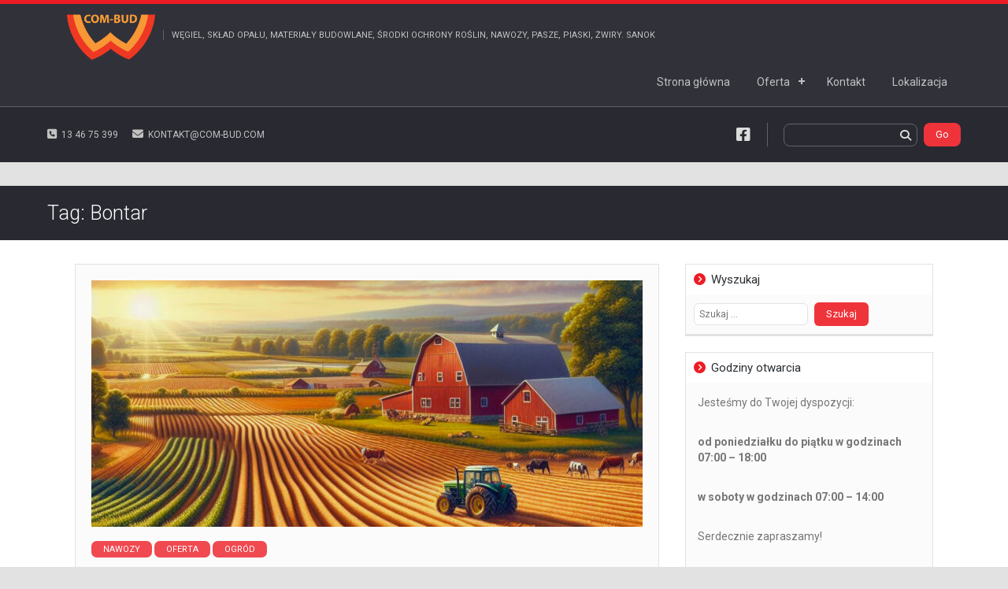

--- FILE ---
content_type: text/html; charset=UTF-8
request_url: http://com-bud.com/tag/bontar/
body_size: 10723
content:
<!DOCTYPE html>
<html lang="pl-PL">
<head>
<meta charset="UTF-8">
<meta http-equiv="X-UA-Compatible" content="IE=edge,chrome=1">
<meta name="viewport" content="width=device-width, initial-scale=1">

<!-- Google Tag Manager -->
    <script>(function(w,d,s,l,i){w[l]=w[l]||[];w[l].push({'gtm.start':
    new Date().getTime(),event:'gtm.js'});var f=d.getElementsByTagName(s)[0],
    j=d.createElement(s),dl=l!='dataLayer'?'&l='+l:'';j.async=true;j.src=
    'https://www.googletagmanager.com/gtm.js?id=GTM-PSDMFN2B'+dl;f.parentNode.insertBefore(j,f);
    })(window,document,'script','dataLayer','GTM-PSDMFN2B');</script>
    <!-- End Google Tag Manager -->

<link rel="profile" href="http://gmpg.org/xfn/11">
<link rel="pingback" href="http://com-bud.com/xmlrpc.php">

<title>Bontar &#8211; COM-BUD Władysław Gadomski</title>
<meta name='robots' content='max-image-preview:large' />

<!-- Google Tag Manager for WordPress by gtm4wp.com -->
<script data-cfasync="false" data-pagespeed-no-defer>
	var gtm4wp_datalayer_name = "dataLayer";
	var dataLayer = dataLayer || [];
</script>
<!-- End Google Tag Manager for WordPress by gtm4wp.com --><link rel='dns-prefetch' href='//fonts.googleapis.com' />
<link rel='dns-prefetch' href='//use.fontawesome.com' />
<link rel="alternate" type="application/rss+xml" title="COM-BUD Władysław Gadomski &raquo; Kanał z wpisami" href="http://com-bud.com/feed/" />
<link rel="alternate" type="application/rss+xml" title="COM-BUD Władysław Gadomski &raquo; Kanał z komentarzami" href="http://com-bud.com/comments/feed/" />
<link rel="alternate" type="application/rss+xml" title="COM-BUD Władysław Gadomski &raquo; Kanał z wpisami otagowanymi jako Bontar" href="http://com-bud.com/tag/bontar/feed/" />
<style id='wp-img-auto-sizes-contain-inline-css' type='text/css'>
img:is([sizes=auto i],[sizes^="auto," i]){contain-intrinsic-size:3000px 1500px}
/*# sourceURL=wp-img-auto-sizes-contain-inline-css */
</style>
<link rel='stylesheet' id='sgr-css' href='http://com-bud.com/wp-content/plugins/simple-google-recaptcha/sgr.css?ver=1680552518' type='text/css' media='all' />
<style id='wp-emoji-styles-inline-css' type='text/css'>

	img.wp-smiley, img.emoji {
		display: inline !important;
		border: none !important;
		box-shadow: none !important;
		height: 1em !important;
		width: 1em !important;
		margin: 0 0.07em !important;
		vertical-align: -0.1em !important;
		background: none !important;
		padding: 0 !important;
	}
/*# sourceURL=wp-emoji-styles-inline-css */
</style>
<link rel='stylesheet' id='wp-block-library-css' href='http://com-bud.com/wp-includes/css/dist/block-library/style.min.css?ver=6.9' type='text/css' media='all' />
<style id='wp-block-paragraph-inline-css' type='text/css'>
.is-small-text{font-size:.875em}.is-regular-text{font-size:1em}.is-large-text{font-size:2.25em}.is-larger-text{font-size:3em}.has-drop-cap:not(:focus):first-letter{float:left;font-size:8.4em;font-style:normal;font-weight:100;line-height:.68;margin:.05em .1em 0 0;text-transform:uppercase}body.rtl .has-drop-cap:not(:focus):first-letter{float:none;margin-left:.1em}p.has-drop-cap.has-background{overflow:hidden}:root :where(p.has-background){padding:1.25em 2.375em}:where(p.has-text-color:not(.has-link-color)) a{color:inherit}p.has-text-align-left[style*="writing-mode:vertical-lr"],p.has-text-align-right[style*="writing-mode:vertical-rl"]{rotate:180deg}
/*# sourceURL=http://com-bud.com/wp-includes/blocks/paragraph/style.min.css */
</style>
<style id='wp-block-table-inline-css' type='text/css'>
.wp-block-table{overflow-x:auto}.wp-block-table table{border-collapse:collapse;width:100%}.wp-block-table thead{border-bottom:3px solid}.wp-block-table tfoot{border-top:3px solid}.wp-block-table td,.wp-block-table th{border:1px solid;padding:.5em}.wp-block-table .has-fixed-layout{table-layout:fixed;width:100%}.wp-block-table .has-fixed-layout td,.wp-block-table .has-fixed-layout th{word-break:break-word}.wp-block-table.aligncenter,.wp-block-table.alignleft,.wp-block-table.alignright{display:table;width:auto}.wp-block-table.aligncenter td,.wp-block-table.aligncenter th,.wp-block-table.alignleft td,.wp-block-table.alignleft th,.wp-block-table.alignright td,.wp-block-table.alignright th{word-break:break-word}.wp-block-table .has-subtle-light-gray-background-color{background-color:#f3f4f5}.wp-block-table .has-subtle-pale-green-background-color{background-color:#e9fbe5}.wp-block-table .has-subtle-pale-blue-background-color{background-color:#e7f5fe}.wp-block-table .has-subtle-pale-pink-background-color{background-color:#fcf0ef}.wp-block-table.is-style-stripes{background-color:initial;border-collapse:inherit;border-spacing:0}.wp-block-table.is-style-stripes tbody tr:nth-child(odd){background-color:#f0f0f0}.wp-block-table.is-style-stripes.has-subtle-light-gray-background-color tbody tr:nth-child(odd){background-color:#f3f4f5}.wp-block-table.is-style-stripes.has-subtle-pale-green-background-color tbody tr:nth-child(odd){background-color:#e9fbe5}.wp-block-table.is-style-stripes.has-subtle-pale-blue-background-color tbody tr:nth-child(odd){background-color:#e7f5fe}.wp-block-table.is-style-stripes.has-subtle-pale-pink-background-color tbody tr:nth-child(odd){background-color:#fcf0ef}.wp-block-table.is-style-stripes td,.wp-block-table.is-style-stripes th{border-color:#0000}.wp-block-table.is-style-stripes{border-bottom:1px solid #f0f0f0}.wp-block-table .has-border-color td,.wp-block-table .has-border-color th,.wp-block-table .has-border-color tr,.wp-block-table .has-border-color>*{border-color:inherit}.wp-block-table table[style*=border-top-color] tr:first-child,.wp-block-table table[style*=border-top-color] tr:first-child td,.wp-block-table table[style*=border-top-color] tr:first-child th,.wp-block-table table[style*=border-top-color]>*,.wp-block-table table[style*=border-top-color]>* td,.wp-block-table table[style*=border-top-color]>* th{border-top-color:inherit}.wp-block-table table[style*=border-top-color] tr:not(:first-child){border-top-color:initial}.wp-block-table table[style*=border-right-color] td:last-child,.wp-block-table table[style*=border-right-color] th,.wp-block-table table[style*=border-right-color] tr,.wp-block-table table[style*=border-right-color]>*{border-right-color:inherit}.wp-block-table table[style*=border-bottom-color] tr:last-child,.wp-block-table table[style*=border-bottom-color] tr:last-child td,.wp-block-table table[style*=border-bottom-color] tr:last-child th,.wp-block-table table[style*=border-bottom-color]>*,.wp-block-table table[style*=border-bottom-color]>* td,.wp-block-table table[style*=border-bottom-color]>* th{border-bottom-color:inherit}.wp-block-table table[style*=border-bottom-color] tr:not(:last-child){border-bottom-color:initial}.wp-block-table table[style*=border-left-color] td:first-child,.wp-block-table table[style*=border-left-color] th,.wp-block-table table[style*=border-left-color] tr,.wp-block-table table[style*=border-left-color]>*{border-left-color:inherit}.wp-block-table table[style*=border-style] td,.wp-block-table table[style*=border-style] th,.wp-block-table table[style*=border-style] tr,.wp-block-table table[style*=border-style]>*{border-style:inherit}.wp-block-table table[style*=border-width] td,.wp-block-table table[style*=border-width] th,.wp-block-table table[style*=border-width] tr,.wp-block-table table[style*=border-width]>*{border-style:inherit;border-width:inherit}
/*# sourceURL=http://com-bud.com/wp-includes/blocks/table/style.min.css */
</style>
<style id='global-styles-inline-css' type='text/css'>
:root{--wp--preset--aspect-ratio--square: 1;--wp--preset--aspect-ratio--4-3: 4/3;--wp--preset--aspect-ratio--3-4: 3/4;--wp--preset--aspect-ratio--3-2: 3/2;--wp--preset--aspect-ratio--2-3: 2/3;--wp--preset--aspect-ratio--16-9: 16/9;--wp--preset--aspect-ratio--9-16: 9/16;--wp--preset--color--black: #000000;--wp--preset--color--cyan-bluish-gray: #abb8c3;--wp--preset--color--white: #ffffff;--wp--preset--color--pale-pink: #f78da7;--wp--preset--color--vivid-red: #cf2e2e;--wp--preset--color--luminous-vivid-orange: #ff6900;--wp--preset--color--luminous-vivid-amber: #fcb900;--wp--preset--color--light-green-cyan: #7bdcb5;--wp--preset--color--vivid-green-cyan: #00d084;--wp--preset--color--pale-cyan-blue: #8ed1fc;--wp--preset--color--vivid-cyan-blue: #0693e3;--wp--preset--color--vivid-purple: #9b51e0;--wp--preset--gradient--vivid-cyan-blue-to-vivid-purple: linear-gradient(135deg,rgb(6,147,227) 0%,rgb(155,81,224) 100%);--wp--preset--gradient--light-green-cyan-to-vivid-green-cyan: linear-gradient(135deg,rgb(122,220,180) 0%,rgb(0,208,130) 100%);--wp--preset--gradient--luminous-vivid-amber-to-luminous-vivid-orange: linear-gradient(135deg,rgb(252,185,0) 0%,rgb(255,105,0) 100%);--wp--preset--gradient--luminous-vivid-orange-to-vivid-red: linear-gradient(135deg,rgb(255,105,0) 0%,rgb(207,46,46) 100%);--wp--preset--gradient--very-light-gray-to-cyan-bluish-gray: linear-gradient(135deg,rgb(238,238,238) 0%,rgb(169,184,195) 100%);--wp--preset--gradient--cool-to-warm-spectrum: linear-gradient(135deg,rgb(74,234,220) 0%,rgb(151,120,209) 20%,rgb(207,42,186) 40%,rgb(238,44,130) 60%,rgb(251,105,98) 80%,rgb(254,248,76) 100%);--wp--preset--gradient--blush-light-purple: linear-gradient(135deg,rgb(255,206,236) 0%,rgb(152,150,240) 100%);--wp--preset--gradient--blush-bordeaux: linear-gradient(135deg,rgb(254,205,165) 0%,rgb(254,45,45) 50%,rgb(107,0,62) 100%);--wp--preset--gradient--luminous-dusk: linear-gradient(135deg,rgb(255,203,112) 0%,rgb(199,81,192) 50%,rgb(65,88,208) 100%);--wp--preset--gradient--pale-ocean: linear-gradient(135deg,rgb(255,245,203) 0%,rgb(182,227,212) 50%,rgb(51,167,181) 100%);--wp--preset--gradient--electric-grass: linear-gradient(135deg,rgb(202,248,128) 0%,rgb(113,206,126) 100%);--wp--preset--gradient--midnight: linear-gradient(135deg,rgb(2,3,129) 0%,rgb(40,116,252) 100%);--wp--preset--font-size--small: 13px;--wp--preset--font-size--medium: 20px;--wp--preset--font-size--large: 36px;--wp--preset--font-size--x-large: 42px;--wp--preset--spacing--20: 0.44rem;--wp--preset--spacing--30: 0.67rem;--wp--preset--spacing--40: 1rem;--wp--preset--spacing--50: 1.5rem;--wp--preset--spacing--60: 2.25rem;--wp--preset--spacing--70: 3.38rem;--wp--preset--spacing--80: 5.06rem;--wp--preset--shadow--natural: 6px 6px 9px rgba(0, 0, 0, 0.2);--wp--preset--shadow--deep: 12px 12px 50px rgba(0, 0, 0, 0.4);--wp--preset--shadow--sharp: 6px 6px 0px rgba(0, 0, 0, 0.2);--wp--preset--shadow--outlined: 6px 6px 0px -3px rgb(255, 255, 255), 6px 6px rgb(0, 0, 0);--wp--preset--shadow--crisp: 6px 6px 0px rgb(0, 0, 0);}:where(.is-layout-flex){gap: 0.5em;}:where(.is-layout-grid){gap: 0.5em;}body .is-layout-flex{display: flex;}.is-layout-flex{flex-wrap: wrap;align-items: center;}.is-layout-flex > :is(*, div){margin: 0;}body .is-layout-grid{display: grid;}.is-layout-grid > :is(*, div){margin: 0;}:where(.wp-block-columns.is-layout-flex){gap: 2em;}:where(.wp-block-columns.is-layout-grid){gap: 2em;}:where(.wp-block-post-template.is-layout-flex){gap: 1.25em;}:where(.wp-block-post-template.is-layout-grid){gap: 1.25em;}.has-black-color{color: var(--wp--preset--color--black) !important;}.has-cyan-bluish-gray-color{color: var(--wp--preset--color--cyan-bluish-gray) !important;}.has-white-color{color: var(--wp--preset--color--white) !important;}.has-pale-pink-color{color: var(--wp--preset--color--pale-pink) !important;}.has-vivid-red-color{color: var(--wp--preset--color--vivid-red) !important;}.has-luminous-vivid-orange-color{color: var(--wp--preset--color--luminous-vivid-orange) !important;}.has-luminous-vivid-amber-color{color: var(--wp--preset--color--luminous-vivid-amber) !important;}.has-light-green-cyan-color{color: var(--wp--preset--color--light-green-cyan) !important;}.has-vivid-green-cyan-color{color: var(--wp--preset--color--vivid-green-cyan) !important;}.has-pale-cyan-blue-color{color: var(--wp--preset--color--pale-cyan-blue) !important;}.has-vivid-cyan-blue-color{color: var(--wp--preset--color--vivid-cyan-blue) !important;}.has-vivid-purple-color{color: var(--wp--preset--color--vivid-purple) !important;}.has-black-background-color{background-color: var(--wp--preset--color--black) !important;}.has-cyan-bluish-gray-background-color{background-color: var(--wp--preset--color--cyan-bluish-gray) !important;}.has-white-background-color{background-color: var(--wp--preset--color--white) !important;}.has-pale-pink-background-color{background-color: var(--wp--preset--color--pale-pink) !important;}.has-vivid-red-background-color{background-color: var(--wp--preset--color--vivid-red) !important;}.has-luminous-vivid-orange-background-color{background-color: var(--wp--preset--color--luminous-vivid-orange) !important;}.has-luminous-vivid-amber-background-color{background-color: var(--wp--preset--color--luminous-vivid-amber) !important;}.has-light-green-cyan-background-color{background-color: var(--wp--preset--color--light-green-cyan) !important;}.has-vivid-green-cyan-background-color{background-color: var(--wp--preset--color--vivid-green-cyan) !important;}.has-pale-cyan-blue-background-color{background-color: var(--wp--preset--color--pale-cyan-blue) !important;}.has-vivid-cyan-blue-background-color{background-color: var(--wp--preset--color--vivid-cyan-blue) !important;}.has-vivid-purple-background-color{background-color: var(--wp--preset--color--vivid-purple) !important;}.has-black-border-color{border-color: var(--wp--preset--color--black) !important;}.has-cyan-bluish-gray-border-color{border-color: var(--wp--preset--color--cyan-bluish-gray) !important;}.has-white-border-color{border-color: var(--wp--preset--color--white) !important;}.has-pale-pink-border-color{border-color: var(--wp--preset--color--pale-pink) !important;}.has-vivid-red-border-color{border-color: var(--wp--preset--color--vivid-red) !important;}.has-luminous-vivid-orange-border-color{border-color: var(--wp--preset--color--luminous-vivid-orange) !important;}.has-luminous-vivid-amber-border-color{border-color: var(--wp--preset--color--luminous-vivid-amber) !important;}.has-light-green-cyan-border-color{border-color: var(--wp--preset--color--light-green-cyan) !important;}.has-vivid-green-cyan-border-color{border-color: var(--wp--preset--color--vivid-green-cyan) !important;}.has-pale-cyan-blue-border-color{border-color: var(--wp--preset--color--pale-cyan-blue) !important;}.has-vivid-cyan-blue-border-color{border-color: var(--wp--preset--color--vivid-cyan-blue) !important;}.has-vivid-purple-border-color{border-color: var(--wp--preset--color--vivid-purple) !important;}.has-vivid-cyan-blue-to-vivid-purple-gradient-background{background: var(--wp--preset--gradient--vivid-cyan-blue-to-vivid-purple) !important;}.has-light-green-cyan-to-vivid-green-cyan-gradient-background{background: var(--wp--preset--gradient--light-green-cyan-to-vivid-green-cyan) !important;}.has-luminous-vivid-amber-to-luminous-vivid-orange-gradient-background{background: var(--wp--preset--gradient--luminous-vivid-amber-to-luminous-vivid-orange) !important;}.has-luminous-vivid-orange-to-vivid-red-gradient-background{background: var(--wp--preset--gradient--luminous-vivid-orange-to-vivid-red) !important;}.has-very-light-gray-to-cyan-bluish-gray-gradient-background{background: var(--wp--preset--gradient--very-light-gray-to-cyan-bluish-gray) !important;}.has-cool-to-warm-spectrum-gradient-background{background: var(--wp--preset--gradient--cool-to-warm-spectrum) !important;}.has-blush-light-purple-gradient-background{background: var(--wp--preset--gradient--blush-light-purple) !important;}.has-blush-bordeaux-gradient-background{background: var(--wp--preset--gradient--blush-bordeaux) !important;}.has-luminous-dusk-gradient-background{background: var(--wp--preset--gradient--luminous-dusk) !important;}.has-pale-ocean-gradient-background{background: var(--wp--preset--gradient--pale-ocean) !important;}.has-electric-grass-gradient-background{background: var(--wp--preset--gradient--electric-grass) !important;}.has-midnight-gradient-background{background: var(--wp--preset--gradient--midnight) !important;}.has-small-font-size{font-size: var(--wp--preset--font-size--small) !important;}.has-medium-font-size{font-size: var(--wp--preset--font-size--medium) !important;}.has-large-font-size{font-size: var(--wp--preset--font-size--large) !important;}.has-x-large-font-size{font-size: var(--wp--preset--font-size--x-large) !important;}
/*# sourceURL=global-styles-inline-css */
</style>

<style id='classic-theme-styles-inline-css' type='text/css'>
/*! This file is auto-generated */
.wp-block-button__link{color:#fff;background-color:#32373c;border-radius:9999px;box-shadow:none;text-decoration:none;padding:calc(.667em + 2px) calc(1.333em + 2px);font-size:1.125em}.wp-block-file__button{background:#32373c;color:#fff;text-decoration:none}
/*# sourceURL=/wp-includes/css/classic-themes.min.css */
</style>
<style id='font-awesome-svg-styles-default-inline-css' type='text/css'>
.svg-inline--fa {
  display: inline-block;
  height: 1em;
  overflow: visible;
  vertical-align: -.125em;
}
/*# sourceURL=font-awesome-svg-styles-default-inline-css */
</style>
<link rel='stylesheet' id='font-awesome-svg-styles-css' href='http://com-bud.com/wp-content/uploads/font-awesome/v6.3.0/css/svg-with-js.css' type='text/css' media='all' />
<style id='font-awesome-svg-styles-inline-css' type='text/css'>
   .wp-block-font-awesome-icon svg::before,
   .wp-rich-text-font-awesome-icon svg::before {content: unset;}
/*# sourceURL=font-awesome-svg-styles-inline-css */
</style>
<link rel='stylesheet' id='mashsb-styles-css' href='http://com-bud.com/wp-content/plugins/mashsharer/assets/css/mashsb.min.css?ver=4.0.47' type='text/css' media='all' />
<style id='mashsb-styles-inline-css' type='text/css'>
.mashsb-count {color:#cccccc;}@media only screen and (min-width:568px){.mashsb-buttons a {min-width: 177px;}}
/*# sourceURL=mashsb-styles-inline-css */
</style>
<link rel='stylesheet' id='mediaphase-style-css' href='http://com-bud.com/wp-content/themes/MediaPhase/style.css?ver=6.9' type='text/css' media='all' />
<link rel='stylesheet' id='mediaphase-font-awesome-css' href='http://com-bud.com/wp-content/themes/MediaPhase/inc/css/font-awesome-4.3.0.min.css?ver=6.9' type='text/css' media='all' />
<link rel='stylesheet' id='mediaphase-fonts-css' href='//fonts.googleapis.com/css?family=Roboto%3A300%2C400%2C700%2C300italic%2C400italic%2C700italic&#038;subset=latin%2Clatin-ext' type='text/css' media='all' />
<link rel='stylesheet' id='font-awesome-official-css' href='https://use.fontawesome.com/releases/v6.3.0/css/all.css' type='text/css' media='all' integrity="sha384-nYX0jQk7JxCp1jdj3j2QdJbEJaTvTlhexnpMjwIkYQLdk9ZE3/g8CBw87XP2N0pR" crossorigin="anonymous" />
<link rel='stylesheet' id='font-awesome-official-v4shim-css' href='https://use.fontawesome.com/releases/v6.3.0/css/v4-shims.css' type='text/css' media='all' integrity="sha384-SQz6YOYE9rzJdPMcxCxNEmEuaYeT0ayZY/ZxArYWtTnvBwcfHI6rCwtgsOonZ+08" crossorigin="anonymous" />
<script type="text/javascript" id="sgr-js-extra">
/* <![CDATA[ */
var sgr = {"sgr_site_key":"6Le2HfUkAAAAAA-nTD454v93b2xGEuzHZume9rH6"};
//# sourceURL=sgr-js-extra
/* ]]> */
</script>
<script type="text/javascript" src="http://com-bud.com/wp-content/plugins/simple-google-recaptcha/sgr.js?ver=1680552518" id="sgr-js"></script>
<script type="text/javascript" src="http://com-bud.com/wp-includes/js/jquery/jquery.min.js?ver=3.7.1" id="jquery-core-js"></script>
<script type="text/javascript" src="http://com-bud.com/wp-includes/js/jquery/jquery-migrate.min.js?ver=3.4.1" id="jquery-migrate-js"></script>
<script type="text/javascript" id="mashsb-js-extra">
/* <![CDATA[ */
var mashsb = {"shares":"0","round_shares":"","animate_shares":"0","dynamic_buttons":"0","share_url":"http://com-bud.com/nawozy-w-super-cenach/","title":"Nawozy+w+super+cenach%21","image":"http://com-bud.com/wp-content/uploads/2024/04/019710de-a3fb-44eb-a2ab-65bf738159ea.jpg","desc":"Zacz\u0105\u0142 si\u0119 sezon - a wi\u0119c my jeste\u015bmy gotowi do wsparcia rolnik\u00f3w i ogrodnik\u00f3w. Zapraszamy do zakup\u00f3w nawoz\u00f3w mineralnych w super cenach w COM-BUD!\n\n\n\nJeste\u015bmy dumni z tego, \u017ce mo\u017cemy zaprezentowa\u0107 Wam nasz\u0105 szerok\u0105 gam\u0119 nawoz\u00f3w \u2026","hashtag":"","subscribe":"content","subscribe_url":"","activestatus":"1","singular":"0","twitter_popup":"1","refresh":"0","nonce":"01147d1b91","postid":"","servertime":"1769869176","ajaxurl":"http://com-bud.com/wp-admin/admin-ajax.php"};
//# sourceURL=mashsb-js-extra
/* ]]> */
</script>
<script type="text/javascript" src="http://com-bud.com/wp-content/plugins/mashsharer/assets/js/mashsb.min.js?ver=4.0.47" id="mashsb-js"></script>
<link rel="https://api.w.org/" href="http://com-bud.com/wp-json/" /><link rel="alternate" title="JSON" type="application/json" href="http://com-bud.com/wp-json/wp/v2/tags/25" /><link rel="EditURI" type="application/rsd+xml" title="RSD" href="http://com-bud.com/xmlrpc.php?rsd" />
<meta name="generator" content="WordPress 6.9" />

<!-- Google Tag Manager for WordPress by gtm4wp.com -->
<!-- GTM Container placement set to manual -->
<script data-cfasync="false" data-pagespeed-no-defer>
	var dataLayer_content = {"pagePostType":"post","pagePostType2":"tag-post"};
	dataLayer.push( dataLayer_content );
</script>
<script data-cfasync="false" data-pagespeed-no-defer>
(function(w,d,s,l,i){w[l]=w[l]||[];w[l].push({'gtm.start':
new Date().getTime(),event:'gtm.js'});var f=d.getElementsByTagName(s)[0],
j=d.createElement(s),dl=l!='dataLayer'?'&l='+l:'';j.async=true;j.src=
'//www.googletagmanager.com/gtm.js?id='+i+dl;f.parentNode.insertBefore(j,f);
})(window,document,'script','dataLayer','GTM-PSDMFN2B');
</script>
<!-- End Google Tag Manager for WordPress by gtm4wp.com --><!-- This code is added by Analytify (8.0.1) https://analytify.io/ !-->
						<script async src="https://www.googletagmanager.com/gtag/js?id=G-7R49YCB56J"></script>
			<script>
			window.dataLayer = window.dataLayer || [];
			function gtag(){dataLayer.push(arguments);}
			gtag('js', new Date());

			const configuration = {"anonymize_ip":"false","forceSSL":"false","allow_display_features":"false","debug_mode":true};
			const gaID = 'G-7R49YCB56J';

			
			gtag('config', gaID, configuration);

			
			</script>

			<!-- This code is added by Analytify (8.0.1) !--><style>.topsearch .search-submit,  .teamsocial, .newscategory a, #backtotop a, .sidebarwidget .search-submit, #footer .tagcloud a, #footer .tagcloud a:visited, .tagcloud a, .tagcloud a:visited, .newscategory a, .newscategory a:visited, .footerwidget .search-submit { background-color: #ed1c24; border-color: #ed1c24;}.herobutton, body, .topsearch .search-submit, .red, #herotitle a, #herotext a:not(.herobutton), .featuretitle, #backtotop, .sidebarwidget .search-submit, #backtotop  { border-color: #ed1c24;}input[type="text"]:focus, input[type="url"]:focus, input[type="email"]:focus, input[type="password"]:focus, input[type="search"]:focus, textarea:focus  { border-bottom-color: #ed1c24;}.featurewidgeticon a, .featurewidgeticon a:visited, .footerwidget li a::before, .footerwidget li::before, .footerwidget #recentcomments li::before, .sidebartitle .fa, .sidebarwidget li a::before, .sidebarwidget .cat-item a::before, #authorbox .fa, .newsmeta .fa { color: #ed1c24;}a, a:visited { color: #ed1c24;}.content h1, .content h2, .content h3, .content h4, .content h5, .content h6 { color: #292e32;}body, .content { color: #494949;}#main, #news, #aboutus, #team, #logos, #backtotop, #aboutus .featuretitle h2, #team .featuretitle h2, #news .featuretitle h2{ background-color: #ffffff;}.singlepost, .sidebarwidget, #authorbox, #comments, #responder, .newspost, #teammembers, #subfeatures{ background-color: #fbfbfb;}#header { background-color: #31313a;}#header, .site-description, #cssmenu > ul > li > a, .contactdetails { color: #c1c1c1;}#cssmenu > ul > li.menu-item-has-children > a::before, #cssmenu > ul > li.menu-item-has-children > a::after { background-color: #c1c1c1;}#subheader, .topsearch .search-field { background-color: #292932;}#footer { background-color: #31313a;}#bottom { background-color: #292932;}.topribbon { background-image: url(http://com-bud.com/wp-content/themes/MediaPhase/img/ribbon1.png)}.midribbon { background-image: url(http://com-bud.com/wp-content/themes/MediaPhase/img/ribbon2.png)}.botribbon { background-image: url(http://com-bud.com/wp-content/themes/MediaPhase/img/ribbon3.png)}#hero { background-image: url(http://com-bud.com/wp-content/uploads/2024/04/Projekt-bez-nazwy-2.png)}.member, .newspost,  .featurewidgeticon, .wp-caption, pre,  .sidebarwidget li a, .sidebarwidget, .sidebarwidget .search-field, .singlepost, #authorbox, .comments-title, #comments, #reply-title, #responder, textarea, .content blockquote { border-color: #e2e2e2; }</style><link rel="icon" href="http://com-bud.com/wp-content/uploads/2025/05/cropped-Projekt-bez-nazwy-2-32x32.png" sizes="32x32" />
<link rel="icon" href="http://com-bud.com/wp-content/uploads/2025/05/cropped-Projekt-bez-nazwy-2-192x192.png" sizes="192x192" />
<link rel="apple-touch-icon" href="http://com-bud.com/wp-content/uploads/2025/05/cropped-Projekt-bez-nazwy-2-180x180.png" />
<meta name="msapplication-TileImage" content="http://com-bud.com/wp-content/uploads/2025/05/cropped-Projekt-bez-nazwy-2-270x270.png" />
		<style type="text/css" id="wp-custom-css">
			#logos .wrap img {
	max-width: 40%;
}
.justified-text {
  text-align: justify;
}

.contact-links{
  display: grid;
  gap: 12px;
  margin-top: 18px;
}

.contact-links{
  display: grid;
  gap: 14px;
  margin: 30px auto;
  justify-content: center;
  text-align: center;
}

.contact-links .contact-item{
  display: inline-flex;
  align-items: center;
  justify-content: center;
  gap: 12px;
  text-decoration: none;
  font-weight: 700;
}

.contact-links .contact-item i{
  width: 20px;
  text-align: center;
}		</style>
		
</head>
<body class="archive tag tag-bontar tag-25 wp-theme-MediaPhase fullwidth">

<!-- GTM Container placement set to manual -->
<!-- Google Tag Manager (noscript) -->
				<noscript><iframe src="https://www.googletagmanager.com/ns.html?id=GTM-PSDMFN2B" height="0" width="0" style="display:none;visibility:hidden" aria-hidden="true"></iframe></noscript>
<!-- End Google Tag Manager (noscript) --><!-- Google Tag Manager (noscript) -->
<noscript><iframe src="https://www.googletagmanager.com/ns.html?id=GTM-PSDMFN2B"
height="0" width="0" style="display:none;visibility:hidden"></iframe></noscript>
<!-- End Google Tag Manager (noscript) -->

<div class="container">

	<div id="header" class="clearfix">
<div class="wrap">
		<div id="site-branding">
			<div class="site-title">
				<a href="http://com-bud.com" rel="home">
					<img src="http://com-bud.com/wp-content/uploads/2017/09/Logo-Com-Bud.png" /><h1 style="display: none">Mediaphase</h1>				</a>
			</div>
			<div class="site-description"><span>Węgiel, skład opału, materiały budowlane, środki ochrony roślin, nawozy, pasze, piaski, żwiry. Sanok</span></div>

			<div id="cssmenu">
				<ul><li id="menu-item-154" class="menu-item menu-item-type-custom menu-item-object-custom menu-item-home menu-item-154"><a href="http://com-bud.com">Strona główna</a></li>
<li id="menu-item-86" class="menu-item menu-item-type-post_type menu-item-object-page menu-item-has-children menu-item-86"><a href="http://com-bud.com/oferta/">Oferta</a>
<ul class="sub-menu">
	<li id="menu-item-163" class="menu-item menu-item-type-post_type menu-item-object-page menu-item-163"><a href="http://com-bud.com/oferta/materialy-budowlane/">Materiały budowlane</a></li>
	<li id="menu-item-179" class="menu-item menu-item-type-post_type menu-item-object-page menu-item-179"><a href="http://com-bud.com/oferta/srodki-ochrony-roslin/">Środki ochrony roślin</a></li>
	<li id="menu-item-180" class="menu-item menu-item-type-post_type menu-item-object-page menu-item-180"><a href="http://com-bud.com/oferta/nawozy/">Nawozy</a></li>
	<li id="menu-item-181" class="menu-item menu-item-type-post_type menu-item-object-page menu-item-181"><a href="http://com-bud.com/oferta/pasze/">Pasze</a></li>
	<li id="menu-item-182" class="menu-item menu-item-type-post_type menu-item-object-page menu-item-182"><a href="http://com-bud.com/oferta/opal/">Węgiel</a></li>
	<li id="menu-item-272" class="menu-item menu-item-type-post_type menu-item-object-page menu-item-272"><a href="http://com-bud.com/oferta/ogrod/">Ogród</a></li>
	<li id="menu-item-184" class="menu-item menu-item-type-post_type menu-item-object-page menu-item-184"><a href="http://com-bud.com/oferta/roboty-ziemne/">Roboty ziemne</a></li>
	<li id="menu-item-185" class="menu-item menu-item-type-post_type menu-item-object-page menu-item-185"><a href="http://com-bud.com/oferta/uslugi-transportowe/">Usługi transportowe</a></li>
</ul>
</li>
<li id="menu-item-87" class="menu-item menu-item-type-post_type menu-item-object-page menu-item-87"><a href="http://com-bud.com/kontakt/">Kontakt</a></li>
<li id="menu-item-88" class="menu-item menu-item-type-post_type menu-item-object-page menu-item-88"><a href="http://com-bud.com/dojazd/">Lokalizacja</a></li>
</ul>			</div>
			<!-- End #CSSMenu -->
		</div>
</div>
	</div><!-- End #header -->

	<div id="subheader" class="clearfix">
    <div class="wrap">
				<div class="contactdetails">
		<span class="contact-phone"><i class="fa fa-phone-square"></i> 13 46 75 399 </span><span class="contact-email"><i class="fa fa-envelope"></i> kontakt@com-bud.com </span>		</div>
				<div class="topsearch"><form><span class="fa fa-search"></span><input type="text" class="search-field" value="" name="s"/> <input type="submit" class="search-submit" value="Go"/></form></div>

		<!-- #menu-social -->
		<div id="menu-social" class="menu"><ul id="menu-social-items" class="menu-items"><li id="menu-item-14" class="menu-item menu-item-type-custom menu-item-object-custom menu-item-14"><a target="_blank" href="https://www.facebook.com/Com-Bud-1670899663163774/"><span class="screen-reader-text">Facebook</span></a></li>
</ul></div>		<!-- End #menu-social -->

	</div></div>

<div id="innernav">
	<div class="wrap">
		<h2 class="innerheading">Tag: <span>Bontar</span></h2>	</div>
</div>
<div id="main">
<div class="wrap">
	
<div id="sidebar">

<div class="sidebarwidget"><h3 class="sidebartitle"><i class="fa fa-chevron-circle-right"></i>Wyszukaj</h3><form role="search" method="get" class="search-form" action="http://com-bud.com/">
				<label>
					<span class="screen-reader-text">Szukaj:</span>
					<input type="search" class="search-field" placeholder="Szukaj &hellip;" value="" name="s" />
				</label>
				<input type="submit" class="search-submit" value="Szukaj" />
			</form></div><div class="sidebarwidget"><h3 class="sidebartitle"><i class="fa fa-chevron-circle-right"></i>Godziny otwarcia</h3>			<div class="textwidget"><p>Jesteśmy do Twojej dyspozycji:</p>
<p><strong>od poniedziałku do piątku w godzinach 07:00 &#8211; 18:00</strong></p>
<p><strong>w soboty w godzinach 07:00 &#8211; 14:00</strong></p>
<p>Serdecznie zapraszamy!</p>
</div>
		</div><div class="sidebarwidget"><h3 class="sidebartitle"><i class="fa fa-chevron-circle-right"></i>Najnowsze wpisy</h3>			<ul>
									<li>
						<a href="http://com-bud.com/skrocone-godziny-otwarcia-w-sylwestra/">
							Skrócone godziny otwarcia w Sylwestra						</a>
					</li>
									<li>
						<a href="http://com-bud.com/wesolych-swiat-i-szczesliwego-nowego-roku/">
							Wesołych Świąt i Szczęśliwego Nowego Roku!						</a>
					</li>
									<li>
						<a href="http://com-bud.com/rozpoczynamy-sezon-jesienny-zmiana-godzin-otwarcia/">
							Rozpoczynamy sezon jesienny &#8211; zmiana godzin otwarcia						</a>
					</li>
									<li>
						<a href="http://com-bud.com/zdrowie-zaczyna-sie-od-paszy/">
							Zdrowie zaczyna się od paszy!						</a>
					</li>
									<li>
						<a href="http://com-bud.com/nawozy-rolnicze-com-bud-sila-natury-w-glebie/">
							Nawozy rolnicze COM-BUD – Siła natury w glebie!						</a>
					</li>
							</ul>
			</div><div class="sidebarwidget"><h3 class="sidebartitle"><i class="fa fa-chevron-circle-right"></i>Kategorie wpisów</h3>
			<ul>
					<li class="cat-item cat-item-65"><a href="http://com-bud.com/category/oferta/chemia-domowa/">Chemia domowa (1)</a>
</li>
	<li class="cat-item cat-item-15"><a href="http://com-bud.com/category/informacje/">Informacje (39)</a>
</li>
	<li class="cat-item cat-item-7"><a href="http://com-bud.com/category/inne/">Inne (10)</a>
</li>
	<li class="cat-item cat-item-92"><a href="http://com-bud.com/category/oferta/materialy-budowlane/">Materiały budowlane (1)</a>
</li>
	<li class="cat-item cat-item-66"><a href="http://com-bud.com/category/oferta/nawozy/">Nawozy (4)</a>
</li>
	<li class="cat-item cat-item-5"><a href="http://com-bud.com/category/nowosci/">Nowości (3)</a>
</li>
	<li class="cat-item cat-item-6"><a href="http://com-bud.com/category/oferta/">Oferta (19)</a>
</li>
	<li class="cat-item cat-item-60"><a href="http://com-bud.com/category/oferta/ogrod/">Ogród (2)</a>
</li>
	<li class="cat-item cat-item-61"><a href="http://com-bud.com/category/oferta/opal/">Opał (2)</a>
</li>
	<li class="cat-item cat-item-121"><a href="http://com-bud.com/category/oferta/pasze/">Pasze (1)</a>
</li>
	<li class="cat-item cat-item-93"><a href="http://com-bud.com/category/oferta/piaski-i-zwiry/">Piaski i żwiry (1)</a>
</li>
	<li class="cat-item cat-item-71"><a href="http://com-bud.com/category/oferta/srodki-ochrony-roslin/">Środki ochrony roślin (1)</a>
</li>
	<li class="cat-item cat-item-64"><a href="http://com-bud.com/category/oferta/wegiel-oferta-2/">Węgiel (5)</a>
</li>
			</ul>

			</div></div>

<div class="singlepost">
<a href="http://com-bud.com/nawozy-w-super-cenach/">
    <img width="700" height="313" src="http://com-bud.com/wp-content/uploads/2024/04/019710de-a3fb-44eb-a2ab-65bf738159ea-700x313.jpg" class="singlepostimage wp-post-image" alt="" decoding="async" fetchpriority="high" /></a>
	<p class="newscategory">
		<a href="http://com-bud.com/?cat=66">Nawozy</a> <a href="http://com-bud.com/?cat=6">Oferta</a> <a href="http://com-bud.com/?cat=60">Ogród</a>	</p>
	<h1 class="singleposttitle"><a href="http://com-bud.com/nawozy-w-super-cenach/">Nawozy w super cenach!</a></h1>

	<p class="newsauthor">Posted By <a href="http://com-bud.com/author/com-bud/" class="authorname">COM-BUD</a></p>
	<div class="content">
		<p>
Zaczął się sezon &#8211; a więc my jesteśmy gotowi do wsparcia rolników i ogrodników. Zapraszamy do zakupów nawozów mineralnych w super cenach w COM-BUD!</p>
<p>Jesteśmy dumni z tego, że możemy zaprezentować Wam naszą szeroką gamę nawozów mineralnych, które są kluczem do </p>
        <a href="http://com-bud.com/nawozy-w-super-cenach/" class="button black readmore">Read More <i class="fa fa-chevron-circle-right"></i></a>
	</div>
	<ul class="newsmeta">
		<li class="newscomments"><i class="fa fa-comments-o"></i> 
				<a href="http://com-bud.com/nawozy-w-super-cenach/#respond">Leave a comment</a>			</li>
		<li class="newstime"><i class="fa fa-clock-o"></i> <a href="http://com-bud.com/nawozy-w-super-cenach/" rel="bookmark">about 1 year ago</a></li>
	</ul>

</div>
	</div></div>

<div id="backtotop">
	<div class="wrap">
		<a href="#"><i class="fa fa-chevron-up"></i></a>
	</div><!-- End #wrap -->
</div>

<div id="footer">
	<div class="wrap">
		<div class="footerwidget"><h4 class="footerwidgettitle">Menu</h4><div class="menu-menu-glowne-container"><ul id="menu-menu-glowne-1" class="menu"><li class="menu-item menu-item-type-custom menu-item-object-custom menu-item-home menu-item-154"><a href="http://com-bud.com">Strona główna</a></li>
<li class="menu-item menu-item-type-post_type menu-item-object-page menu-item-has-children menu-item-86"><a href="http://com-bud.com/oferta/">Oferta</a>
<ul class="sub-menu">
	<li class="menu-item menu-item-type-post_type menu-item-object-page menu-item-163"><a href="http://com-bud.com/oferta/materialy-budowlane/">Materiały budowlane</a></li>
	<li class="menu-item menu-item-type-post_type menu-item-object-page menu-item-179"><a href="http://com-bud.com/oferta/srodki-ochrony-roslin/">Środki ochrony roślin</a></li>
	<li class="menu-item menu-item-type-post_type menu-item-object-page menu-item-180"><a href="http://com-bud.com/oferta/nawozy/">Nawozy</a></li>
	<li class="menu-item menu-item-type-post_type menu-item-object-page menu-item-181"><a href="http://com-bud.com/oferta/pasze/">Pasze</a></li>
	<li class="menu-item menu-item-type-post_type menu-item-object-page menu-item-182"><a href="http://com-bud.com/oferta/opal/">Węgiel</a></li>
	<li class="menu-item menu-item-type-post_type menu-item-object-page menu-item-272"><a href="http://com-bud.com/oferta/ogrod/">Ogród</a></li>
	<li class="menu-item menu-item-type-post_type menu-item-object-page menu-item-184"><a href="http://com-bud.com/oferta/roboty-ziemne/">Roboty ziemne</a></li>
	<li class="menu-item menu-item-type-post_type menu-item-object-page menu-item-185"><a href="http://com-bud.com/oferta/uslugi-transportowe/">Usługi transportowe</a></li>
</ul>
</li>
<li class="menu-item menu-item-type-post_type menu-item-object-page menu-item-87"><a href="http://com-bud.com/kontakt/">Kontakt</a></li>
<li class="menu-item menu-item-type-post_type menu-item-object-page menu-item-88"><a href="http://com-bud.com/dojazd/">Lokalizacja</a></li>
</ul></div></div><div class="footerwidget"><h4 class="footerwidgettitle">Dane firmy</h4>			<div class="textwidget"><p style="text-align: center;"><strong>Firma COM-BUD Władysław Gadomski</strong></p>
<p style="text-align: center;"><strong><i class="fas fa-ffa-duotone fa-map-location-dot"></i> Prusiek 197<br />
38-500 Sanok</strong></p>
<p style="text-align: center;"><strong>NIP: 687-117-70-06</strong></p>
<p style="text-align: center;"><strong>Godziny otwarcia:<br />
Poniedziałek &#8211; piątek &#8211; 07:00 &#8211; 19:00<br />
Sobota &#8211; 07:00 &#8211; 14:00</strong></p>
</div>
		</div><div class="footerwidget"><h4 class="footerwidgettitle">Kontakt</h4>			<div class="textwidget"><p style="text-align: center;"><i class="fas fa-fa fa-phone"></i> <strong>13 46 75 399</strong></p>
<p style="text-align: center;"><i class="fas fa-fa fa-phone"></i><strong> 13 46 75 334</strong></p>
<p style="text-align: center;"><i class="fas fa-fa fa-phone"></i> <strong>+48 501 864 176</strong></p>
<p style="text-align: center;"><i class="fas fa-fa-light fa-globe"></i> <a><strong> www.com-bud.com</strong></a></p>
<p style="text-align: center;"><i class="fas fa-fa-sharp fa-regular fa-envelope-open"></i><strong> <a href="mailto:kontakt@com-bud.com"> kontakt@com-bud.com</a></strong></p>
<p>&nbsp;</p>
</div>
		</div>	</div><!-- End #wrap -->
</div>


<div id="bottom">
	<div class="wrap">
		<a href="http://com-bud.com" rel="home">
						<p class="bottomtext">
				<a rel="generator" href="http://wordpress.org/">Proudly powered by WordPress</a> Theme: Mediaphase by <a href="http://themefurnace.com" rel="designer">ThemeFurnace</a>.			</p>
	</div><!-- End #wrap -->
</div>

</div><!-- End .container -->

<script type="speculationrules">
{"prefetch":[{"source":"document","where":{"and":[{"href_matches":"/*"},{"not":{"href_matches":["/wp-*.php","/wp-admin/*","/wp-content/uploads/*","/wp-content/*","/wp-content/plugins/*","/wp-content/themes/MediaPhase/*","/*\\?(.+)"]}},{"not":{"selector_matches":"a[rel~=\"nofollow\"]"}},{"not":{"selector_matches":".no-prefetch, .no-prefetch a"}}]},"eagerness":"conservative"}]}
</script>
<script type="text/javascript" src="http://com-bud.com/wp-content/themes/MediaPhase/js/navigation.js?ver=20120206" id="mediaphase-navigation-js"></script>
<script type="text/javascript" src="http://com-bud.com/wp-content/themes/MediaPhase/inc/js/fade.js?ver=20120206" id="mediaphase-fade-js"></script>
<script type="text/javascript" src="http://com-bud.com/wp-content/themes/MediaPhase/inc/js/script.js?ver=20120206" id="mediaphase-menu-js"></script>
<script type="text/javascript" src="http://com-bud.com/wp-content/themes/MediaPhase/js/skip-link-focus-fix.js?ver=20130115" id="mediaphase-skip-link-focus-fix-js"></script>
<script id="wp-emoji-settings" type="application/json">
{"baseUrl":"https://s.w.org/images/core/emoji/17.0.2/72x72/","ext":".png","svgUrl":"https://s.w.org/images/core/emoji/17.0.2/svg/","svgExt":".svg","source":{"concatemoji":"http://com-bud.com/wp-includes/js/wp-emoji-release.min.js?ver=6.9"}}
</script>
<script type="module">
/* <![CDATA[ */
/*! This file is auto-generated */
const a=JSON.parse(document.getElementById("wp-emoji-settings").textContent),o=(window._wpemojiSettings=a,"wpEmojiSettingsSupports"),s=["flag","emoji"];function i(e){try{var t={supportTests:e,timestamp:(new Date).valueOf()};sessionStorage.setItem(o,JSON.stringify(t))}catch(e){}}function c(e,t,n){e.clearRect(0,0,e.canvas.width,e.canvas.height),e.fillText(t,0,0);t=new Uint32Array(e.getImageData(0,0,e.canvas.width,e.canvas.height).data);e.clearRect(0,0,e.canvas.width,e.canvas.height),e.fillText(n,0,0);const a=new Uint32Array(e.getImageData(0,0,e.canvas.width,e.canvas.height).data);return t.every((e,t)=>e===a[t])}function p(e,t){e.clearRect(0,0,e.canvas.width,e.canvas.height),e.fillText(t,0,0);var n=e.getImageData(16,16,1,1);for(let e=0;e<n.data.length;e++)if(0!==n.data[e])return!1;return!0}function u(e,t,n,a){switch(t){case"flag":return n(e,"\ud83c\udff3\ufe0f\u200d\u26a7\ufe0f","\ud83c\udff3\ufe0f\u200b\u26a7\ufe0f")?!1:!n(e,"\ud83c\udde8\ud83c\uddf6","\ud83c\udde8\u200b\ud83c\uddf6")&&!n(e,"\ud83c\udff4\udb40\udc67\udb40\udc62\udb40\udc65\udb40\udc6e\udb40\udc67\udb40\udc7f","\ud83c\udff4\u200b\udb40\udc67\u200b\udb40\udc62\u200b\udb40\udc65\u200b\udb40\udc6e\u200b\udb40\udc67\u200b\udb40\udc7f");case"emoji":return!a(e,"\ud83e\u1fac8")}return!1}function f(e,t,n,a){let r;const o=(r="undefined"!=typeof WorkerGlobalScope&&self instanceof WorkerGlobalScope?new OffscreenCanvas(300,150):document.createElement("canvas")).getContext("2d",{willReadFrequently:!0}),s=(o.textBaseline="top",o.font="600 32px Arial",{});return e.forEach(e=>{s[e]=t(o,e,n,a)}),s}function r(e){var t=document.createElement("script");t.src=e,t.defer=!0,document.head.appendChild(t)}a.supports={everything:!0,everythingExceptFlag:!0},new Promise(t=>{let n=function(){try{var e=JSON.parse(sessionStorage.getItem(o));if("object"==typeof e&&"number"==typeof e.timestamp&&(new Date).valueOf()<e.timestamp+604800&&"object"==typeof e.supportTests)return e.supportTests}catch(e){}return null}();if(!n){if("undefined"!=typeof Worker&&"undefined"!=typeof OffscreenCanvas&&"undefined"!=typeof URL&&URL.createObjectURL&&"undefined"!=typeof Blob)try{var e="postMessage("+f.toString()+"("+[JSON.stringify(s),u.toString(),c.toString(),p.toString()].join(",")+"));",a=new Blob([e],{type:"text/javascript"});const r=new Worker(URL.createObjectURL(a),{name:"wpTestEmojiSupports"});return void(r.onmessage=e=>{i(n=e.data),r.terminate(),t(n)})}catch(e){}i(n=f(s,u,c,p))}t(n)}).then(e=>{for(const n in e)a.supports[n]=e[n],a.supports.everything=a.supports.everything&&a.supports[n],"flag"!==n&&(a.supports.everythingExceptFlag=a.supports.everythingExceptFlag&&a.supports[n]);var t;a.supports.everythingExceptFlag=a.supports.everythingExceptFlag&&!a.supports.flag,a.supports.everything||((t=a.source||{}).concatemoji?r(t.concatemoji):t.wpemoji&&t.twemoji&&(r(t.twemoji),r(t.wpemoji)))});
//# sourceURL=http://com-bud.com/wp-includes/js/wp-emoji-loader.min.js
/* ]]> */
</script>

</body>
</html>


--- FILE ---
content_type: text/css
request_url: http://com-bud.com/wp-content/themes/MediaPhase/style.css?ver=6.9
body_size: 6885
content:
/* ===============
   Mediaphase
   =============== */
/*
Theme Name: Mediaphase
Theme URI: http://themefurnace.com/mediaphase-theme/
Author: ThemeFurnace
Author URI: http://themefurnace.com
Description: MediaPhase is a versatile multi-purpose WordPress theme which is suitable for business and corporate users, online shops, bloggers and digital agencies. It has a full-featured homepage template which is available boxed or full width, multiple blog templates so you can have a traditional blog layout or grid based layout. eCommerce capability using the WooCommerce plugin. It's fully responsive so looks great on desktops, mobiles and tablets with a tidy mobile navigation menu. The theme makes use of the Customizer so you can set up your homepage just how you like it, from adding a hero image, call to action ribbons and buttons, features areas with fontawesome icons, about us text, meet the team widgets with social media profile links, latest news, client logos and footer widget areas. The header has space for contact details, email and phone number, a social media menu so you can link to your profiles and integrated search area. Lots of neat typography and post styling along with things like built-in pagination, breadcrumbs, default thumbnail images. Compatible with WPML, bbPress, Woocommerce, Contactform 7, Jetpack, Gravity Forms and more popular plugins.
Version: 1.0.4
License: GNU General Public License v2 or later
License URI: http://www.gnu.org/licenses/gpl-2.0.html
Text Domain: mediaphase
Tags: responsive-layout, right-sidebar, dark

This theme, like WordPress, is licensed under the GPL.
Use it to make something cool, have fun, and share what you've learned with others.

Mediaphase is based on Underscores http://underscores.me/, (C) 2012-2015 Automattic, Inc.

Normalizing styles have been helped along thanks to the fine work of
Nicolas Gallagher and Jonathan Neal http://necolas.github.com/normalize.css/
*/

/* ===============
   INDEX 
   =============== */
/*
	=GLOBAL SETTINGS
	=LINKS
	=LAYOUT
	=HEADER
	=HERO
	=RIBBONS
	=MAINFEATURES
	=SUBFEATURES
	=ABOUTUS
	=TEAM
	=NEWS
	=INSIDE
	=POST NAVIGATION
	=PAGINATION
	=COMMENTS
	=SIDEBAR
	=LOGOS
	=BACKTOTOP
	=FOOTER
	=BOTTOM
	=RESPONSIVE
*/

/* ===============
   =GLOBAL SETTINGS 
   =============== */

/* Import Reset and Defaults */
@import url("inc/css/defaults.css");

/* Import CSSMenu */
@import url("inc/css/cssmenu.css");

/* Import Widgets */
@import url("inc/css/widgets.css");
body {
	background-color: #e2e2e2;
	border-top: 5px solid #ed1c24;
}
.clearfix:before, .clearfix:after {
	content: " ";
	display: table;
}
.clearfix:after {
	clear: both;
}
/* For IE 6/7 only */
.clearfix {
 *zoom: 1;
}
.hideme {
	opacity: 0;
}
/* ===============
   =LINKS 
   =============== */
   
a {
	color: #ed1c24;
	text-decoration: none
}
a:visited {
	color: #ed1c24;
}
a:hover, a:focus, a:active {
	color: #999999;
}
/* ===============
   =LAYOUT 
   =============== */
   
.container {
	width: 1160px;
	margin: 0 auto;
}
.fullwidth .container {
	width: 100%;
}
.fullwidth .wrap {
	width: 1160px;
	margin: 0 auto;
}
/* ===============
   =HEADER 
   =============== */
#header {
	background-color: #31313a;
	min-height: 80px;
	width: 100%;
	color: #e2e2e2;
	border-bottom: 1px solid #636363;
	position: relative;
}
#site-branding {
	padding-top: 10px;
	padding-bottom: 10px;
	line-height: 60px;
	width: 100%
}
.site-title {
	float: left;
	margin-left: 25px;
}
.site-title img {
	vertical-align: middle;
	max-height: 60px;
}
.site-title a h1 {
	color: #fff;
	font-size: 20px;
	color: #fff
}
.site-description {
	text-transform: uppercase;
	font-size: 11px;
	color: #c1c1c1;
	float: left;
	margin-left: 10px;
	line-height: 60px;
}
.site-description span {
	border-left: 1px solid #636363;
	padding-left: 10px;
}
#subheader {
	background-color: #292932;
	color: #e2e2e2;
	padding: 20px;
}
.contactdetails {
	float: left;
	padding-top: 7px;
	text-transform: uppercase;
	font-size: 12px;
	color: #c1c1c1;
}
.contactdetails .fa {
	margin-right: 3px;
	font-size: 14px;
}
.contactdetails .fa-envelope {
	margin-left: 15px;
}
.topsearch {
	float: right;
	position: relative;
}
.topsearch .search-field {
	width: 156px;
	background-color: #292931;
	border: 1px solid #636363;
	border-radius: 8px;
	height: 15px;
	margin: 0px;
	color: #fff;
	font-size: 12px;
	margin-right: 5px;
}
.topsearch .fa-search {
	position: absolute;
	top: 9px;
	left: 148px;
}
.topsearch .search-field:focus {
	background-color: #292931;
	border: 1px solid #7e7e7e;
	border-radius: 8px;
	height: 15px;
}
.topsearch .search-submit {
	background-color: #ed1c24;
	border: 0px solid #ed1c24;
	border-radius: 8px;
	height: 30px;
	margin: 0px;
	display: inline-block;
	line-height: 0px;
	box-shadow: inset 0 0 0 99999px rgba(255,255,255,0.1);
}
.topsearch .search-submit:hover {
	box-shadow: none;
	border: 0px solid #b61318;
}
#menu-social {
	float: right;
	border-right: 1px solid #636363;
	margin-right: 20px;
	padding-right: 15px;
	padding-top: 5px;
}
#menu-social ul {
	list-style: none;
	margin: 0 0 0px;
	text-align: center;
}
#menu-social ul li {
	display: inline-block;
	position: relative;
	margin-bottom: 5px;
	margin-right: 5px;
}
#menu-social li a {
	color: #dbdddc;
	display:block
}
#menu-social li a:hover {
	color: #ed1c24;
}
#menu-social li a::before {
	content: '\f408';
	display: inline-block;
	font-family: 'FontAwesome';
	font-size: 20px;
	vertical-align: top;
	-webkit-font-smoothing: antialiased;
	text-align: center;
}
/* ===============
   =HERO
   =============== */
	
#hero {
	background-image: url(img/hero2.jpg);
	background-position: center;
	background-repeat: no-repeat;
	min-height: 380px;
	position: relative;
}
#herocontent {
	margin: 0 auto;
	text-align: center;
	padding-top: 80px;
	width: 70%
}
#herotitle a, #herotext a:not(.herobutton) {
	border-bottom: 1px solid #ed1c24;
	color: #e6e6e6;
}
#herotitle a:hover, #herotext a:hover {
	color: #fff;
}
#herotitle {
	color: white;
	font-size: 38px;
	font-weight: 300;
	padding-left: 30px;
	padding-right: 30px;
	text-shadow: 1px 1px 2px rgba(0, 0, 0, 1);
	margin-bottom: 20px;
}
#herotext {
	color: #f2f1f1;
	font-size: 22px;
	font-weight: 300;
	padding-left: 30px;
	padding-right: 30px;
	text-shadow: 1px 1px 2px rgba(0, 0, 0, 1);
}
a.herobutton {
	line-height: 1;
	color: white!important;
	display: inline-block;
	outline: none;
	cursor: pointer;
	text-align: center;
	text-decoration: none;
	border-radius: 5px;
	margin-left: 7px;
	margin-right: 7px;
	border-radius: 9px;
	padding: 12px 24px;
	font-size: 18px;
	margin-bottom: 15px;
	border-bottom: 0px;
	border: 1px solid #ed1c24;
	text-shadow: none;
	font-weight: 300;
}
a.herobutton .fa {
	margin-left: 5px;
}
/* ===============
   =RIBBONS
   =============== */
   
#ribbon {
	font-size: 22px;
	color: #fff;
	font-weight: 300;
	text-align: center;
	padding: 35px;
	padding-bottom: 15px;
}
#ribbon p {
	margin: 0px;
	margin-bottom: 20px;
}
.topribbon {
	background-color: #292932;
	background-image: url(img/ribbon1.png);
}
.midribbon {
	background-color: #292932;
	background-image: url(img/ribbon2.png);
}
.botribbon {
	background-color: #292932;
	background-image: url(img/ribbon3.png);
}
#ribbon .button {
	margin-bottom: 20px;
}
/* ===============
   =MAINFEATURES 
   =============== */
   
#mainfeatures {
	background-color: #fff;
	padding-top: 30px;
	padding-bottom: 30px;
	text-align: center;
	overflow: auto
}
.mainfeaturesimage {
	max-width: 350px;
}
.featuretitle {
	text-align: center;
	color: #242d33;
	border-bottom: 1px solid #ed1c24;
	margin-bottom: 70px;
}
.featuretitle h2 {
	display: inline-block;
	position: relative;
	top: 14px;
	background: #fff;
	padding: 0 16px;
	font-size: 26px;
	font-weight: 300;
}
.mainfeaturesleft {
	float: left;
	width: 350px;
	padding-left: 30px;
}
.mainfeaturesright {
	float: right;
	width: 350px;
	padding-right: 30px;
}
.featurewidget {
	width: 300px;
	padding-bottom: 20px;
	padding-top: 20px;
	text-align: center;
	display: inline-block;
	position: relative;
	vertical-align: top;
}
.featurewidgettitle {
	font-size: 18px;
	font-weight: 400;
	margin-top: 15px;
	margin-bottom: 10px;
}
.featurewidgettext {
	width: 300px;
	display: block;
}
.featurewidget p {
	color: #b4b4b4;
	font-size: 14px;
	line-height: 22px;
	margin-top: 5px;
}
.featurewidgeticon {
	font-size: 30px;
	background-color: #fff;
	height: 75px;
	width: 75px;
	display: block;
	border: 1px solid #D9D9D9;
	-moz-border-radius: 75px;
	-webkit-border-radius: 75px;
	border-radius: 75px;
	text-align: center;
	margin: 0 auto;
	line-height: 76px;
}
.featurewidgeticon:hover {
	border-color: #999999
}
.featurewidgeticon a {
	color: #ed1c24;
	display: block;
	width: 75px;
	height: 75px;
}
.featurewidgeticon a:visited {
	color: #ed1c24;
}
.featurewidgeticon a:hover {
	transition: all 0.5s ease-out;
}
/* ===============
   =SUBFEATURES 
   =============== */
   
#subfeatures {
	background-color: #f9f9f9;
	padding-top: 30px;
	padding-bottom: 30px;
	text-align: center;
	overflow: auto
}
#subfeatures .featurewidget {
	width: 350px;
}
#subfeatures .featurewidgettext {
	width: 300px;
	margin: 0 auto;
}
/* ===============
   =ABOUTUS 
   =============== */
   
#aboutus {
	background-color: #fff;
	padding-top: 30px;
	padding-bottom: 30px;
	text-align: center;
	overflow: auto
}
#aboutus p {
	padding-left: 90px;
	padding-right: 90px;
	color: #7e7e7e;
	font-size: 17px;
	line-height: 25px;
	font-weight: 300;
	margin-top: -20px;
}
/* ===============
   =TEAM 
   =============== */
   
#team {
	background-color: #fff;
	padding-top: 30px;
	padding-bottom: 30px;
	text-align: center;
	overflow: auto
}
.teamintro {
	padding-left: 90px;
	padding-right: 90px;
	color: #7e7e7e;
	font-size: 17px;
	line-height: 25px;
	font-weight: 300;
	margin-top: -20px;
}
#teammembers {
	background-color: #f7f7f7;
	padding-top: 40px;
	padding-bottom: 10px;
	overflow: hidden
}
.member {
	width: 300px;
	background-color: #fff;
	border: 1px solid #e2e2e2;
	display: inline-block;
	vertical-align: top;
	padding-top: 30px;
	margin-right: 50px;
	margin-bottom: 30px;
}
.member:nth-of-type(3n+3) {
	margin-right: 0px;
}
.membertitle {
	font-size: 18px;
	font-weight: 400;
	margin-bottom: 15px;
	margin-top: 10px;
}
.member p {
	color: #7e7e7e;
	font-weight: 300;
	padding-left: 20px;
	padding-right: 20px;
}
.memberphoto {
	width: 130px;
	height: 130px;
	border-radius: 130px;
}
.teamsocial {
	background-color: #ed1c24;
	width: 200px;
	height: 40px;
	margin: 0 auto;
	position: relative;
	margin-top: -25px;
	bottom: -20px;
}
.teamsocial a {
	margin-left: 5px;
	margin-right: 5px;
}
/* ===============
   =NEWS 
   =============== */
   
#news {
	background-color: #fff;
	padding-top: 30px;
	text-align: center;
	overflow: auto
}
.newsintro {
	padding-left: 90px;
	padding-right: 90px;
	color: #7e7e7e;
	font-size: 17px;
	line-height: 25px;
	font-weight: 300;
	margin-top: -20px;
}
.newspost {
	width: 300px;
	background-color: #fbfbfb;
	border: 1px solid #e2e2e2;
	display: inline-block;
	vertical-align: top;
	margin-right: 50px;
	overflow: hidden;
	margin-bottom: 60px;
}
.newspost:nth-of-type(3n+3) {
	margin-right: 0px;
}
.newsoverlay {
	display: inline-block;
	position: relative;
	vertical-align: top;
	width: 300px;
	height: 220px;
	overflow: hidden
}
.newsimage {
	display: block;
	width: 300px;
	height: 220px;
	transition: all .2s ease-in-out;
}
.newsoverlay:hover .newsimage {
	transform: scale(1.2);
}
.newsimagebody {
	background: rgba(0, 0, 0, 0.7);
	bottom: 0;
	color: white;
	left: 0;
	opacity: 0;
	overflow: hidden;
	padding: 3.75em 3em;
	position: absolute;
	text-align: center;
	top: 0;
	right: 0;
	-webkit-transition: 0.6s;
	transition: 0.6s;
}
.newsimagebody:hover {
	opacity: 1;
}
.newsimagebody .fa {
	font-size: 30px;
	padding-top: 35px;
	border: 1px solid #fff;
	width: 100px;
	height: 65px;
	border-radius: 100px;
}
.newscategory a, .newscategory a:visited {
	display: inline-block;
	padding: 4px 15px;
	border-radius: 7px;
	background-color: #ed1c24;
	font-size: 11px;
	text-transform: uppercase;
	color: #fff;
	margin-top: 15px;
	box-shadow: inset 0 0 0 99999px rgba(255,255,255,0.2);
}
.newscategory a:hover {
	box-shadow: none;
}
.newstitle {
	font-size: 18px;
	font-weight: 400;
	margin-bottom: 10px;
	margin-top: -15px;
	padding-left: 20px;
	padding-right: 20px;
}
.newstitle a, .newstitle a:visited {
	color: #000;
}
.newsauthor, .newsauthor a {
	color: #7e7e7e;
	margin-bottom: 10px;
	text-transform: uppercase;
	font-size: 12px;
}
.newstext p {
	padding-left: 20px;
	padding-right: 20px;
	color: #7e7e7e
}
ul.newsmeta {
	display: inline-block;
	background-color: #fff;
	width: 100%;
	padding-top: 10px;
	padding-bottom: 10px;
	font-weight: 300;
	color: #999999;
	margin-bottom: -3px;
	font-size: 14px;
}
.newscomments {
	float: left;
	margin-left: 10px;
}
.newstime {
	float: right;
	margin-right: 10px;
}
.newsmeta .fa {
	color: #ed1c24;
	margin-right: 5px;
	font-size: 18px;
}
/* ===============
   =INSIDE
   =============== */
   
#main {
	background-color: #fff;
	padding-top: 30px;
	text-align: center;
	overflow: auto
}
#innernav {
	background-color: #292932;
	margin-top: 30px;
	padding: 20px;
	color: #fefefe;
	overflow: auto;
}
.innerheading {
	color: #fefefe;
	font-weight: 300;
	font-size: 25px;
	float: left
}
.innerbreadcrumbs {
	float: right;
	line-height: 35px;
	text-transform: uppercase;
	font-size: 11px;
	color: #c1c1c1;
}
.innerbreadcrumbs .fa {
	color: #fff;
	margin-right: 5px;
	margin-left: 5px;
}
.leftcontent {
	float: left;
	width: 810px;
}
.leftcontent .newspost {
	width: 350px;
	background-color: #fbfbfb;
	border: 1px solid #e2e2e2;
	display: inline-block;
	vertical-align: top;
	overflow: hidden;
	margin-right: 35px;
	margin-bottom: 60px;
}
.leftcontent .newspost:nth-of-type(3n+3) {
	margin-right: 35px;
}
.leftcontent .newspost:nth-of-type(2n+2) {
	margin-right: 0px;
}
.leftcontent .newsoverlay {
	display: inline-block;
	position: relative;
	vertical-align: top;
	width: 350px;
	height: 240px;
	overflow: hidden
}
.leftcontent .newsimage {
	display: block;
	width: 350px;
	height: 240px;
	transition: all .2s ease-in-out;
}
.content {
	font-size: 16px;
	color: #707070;
	line-height: 28px;
	font-weight: 300;
}
.singlepost {
	background-color: #fbfbfb;
	border: 1px solid #e2e2e2;
	border-bottom: 3px solid #e2e2e2;
	display: inline-block;
	vertical-align: top;
	float: left;
	width: 700px;
	text-align: left;
	padding: 20px;
	margin-left: 35px;
	margin-bottom: 35px;
}
.singleposttitle {
	font-size: 30px;
	font-weight: 700;
	line-height: 30px;
	margin-top: -10px;
	margin-bottom: 20px;
}
.singleposttitle a, .singleposttitle a:visited {
	color: #000;
}
.singlepost .newsmeta {
	margin-left: -20px;
	padding-right: 40px;
	margin-bottom: -23px;
}
.singlepostimage {
	width: 100%;
	overflow: hidden
}
#authorbox {
	background-color: #fbfbfb;
	border: 1px solid #e2e2e2;
	border-bottom: 3px solid #e2e2e2;
	display: inline-block;
	vertical-align: top;
	float: left;
	width: 700px;
	text-align: left;
	padding: 20px;
	margin-left: 35px;
	margin-bottom: 25px;
	line-height: 25px;
	font-size: 14px;
	color: #707070;
	clear: left;
}
#authorbox p {
	margin-bottom: 10px;
}
#authorbox .avatar {
	float: left;
	margin-right: 10px;
	height: 120px;
	width: 120px;
	-webkit-border-radius: 70px;
	-moz-border-radius: 70px;
	border-radius: 70px;
}
#authorbox .authorinfo {
	width: 560px;
	float: right;
}
#authorbox .author-title {
	font-size: 18px;
	font-weight: 400;
	margin-bottom: 5px;
}
#authorbox .author-website a {
	color: #707070;
	font-size: 12px;
	margin-top: -20px;
}
#authorbox .fa {
	font-size: 13px;
	color: #ed1c24;
}
/* ===============
   =POST NAVIGATION
   =============== */

.nav-links {
	display: inline-block;
}
.nav-previous a, .nav-next a {
	color: rgba(0, 0, 0, .8);
	cursor: pointer; /* Improves usability and consistency of cursor style between image-type 'input' and others */
	-webkit-appearance: button; /* Corrects inability to style clickable 'input' types in iOS */
	font-size: 13px;
	line-height: 1;
	border: 1px solid;
	display: inline-block;
	outline: none;
	cursor: pointer;
	text-align: center;
	text-decoration: none;
	border-radius: 5px;
	padding: 8px 15px;
	margin-left: 5px;
	margin-right: 5px;
	background-color: #4C4C4C;
	color: white;
}
/* ===============
   =PAGINATION
   =============== */

.pagination {
	padding: 0px 0;
	font-size: 14px;
	line-height: 13px;
	height: 70px;
	display: block;
	margin-bottom: 20px;
	margin-top: 15px;
	margin-left: 35px;
	margin-right: 35px;
	margin-bottom: 35px;
	clear: left
}
.pagination span, .pagination a, .pagination a:visited {
	display: block;
	float: left;
	margin: 4px 4px 4px 0;
	padding: 15px 18px 14px 18px;
	text-decoration: none;
	width: auto;
	color: #000;
	background-color: #f3f4f5;
}
.pagination a:hover {
	background: #24221D;
	color: #fff;
	text-decoration: none;
}
.pagination a:visited {
	text-decoration: none;
}
.pagination .current {
	padding: 15px 18px 14px 18px;
	background: #24221D;
	color: #fff;
}
/* ===============
   =COMMENTS
   =============== */

#comments {
	background-color: #fbfbfb;
	border: 1px solid #e2e2e2;
	border-bottom: 3px solid #e2e2e2;
	display: inline-block;
	vertical-align: top;
	float: left;
	width: 700px;
	text-align: left;
	padding: 20px;
	padding-top: 0px;
	margin-left: 35px;
	margin-bottom: 35px;
	clear: left;
}
.woocommerce #comments {
	width: 90%
}
#responder {
	background-color: #fbfbfb;
	border: 1px solid #e2e2e2;
	border-bottom: 3px solid #e2e2e2;
	display: inline-block;
	vertical-align: top;
	float: left;
	width: 700px;
	text-align: left;
	padding: 20px;
	margin-left: 35px;
	margin-bottom: 25px;
	line-height: 25px;
	font-size: 14px;
	color: #707070;
	clear: left;
	padding-top: 0px;
}
.comment-content:after {
	clear: none;
}
.comments-area {
	width: 60%;
	margin: 0 auto;
}
.comment-notes {
	font-size: 12px;
}
.form-allowed-tags {
	display: none;
}
.comment-form-comment textarea {
	clear: both;
	padding: 10px;
	display: block;
	width: 95%;
}
.comment-form-comment label {
	display: none;
}
.commentinfo {
	font-size: 14px;
	margin-top: 10px;
}
.cancelcomment {
	margin-bottom: 10px;
}
.loggedinauthor {
}
.form-allowed-tags {
	font-size: 14px;
	margin-bottom: 10px;
	margin-top: 10px;
}
.comment-form-author label {
	margin-top: 10px;
	font-size: 14px;
	display: block;
}
.comment-form-author input {
	width: 95%;
	padding: 10px;
}
.comment-form-email label {
	font-size: 14px;
	display: block;
}
.comment-form-email input {
	width: 95%;
	padding: 10px;
}
.comment-form-comment label {
	font-size: 14px;
	display: block;
}
.comment-form-comment input {
	width: 95%;
	padding: 10px;
}
.comment-form-url label {
	font-size: 14px;
	display: block;
}
.comment-form-url input {
	width: 95%;
	margin-bottom: 20px;
	padding: 10px;
}
.edit-link {
	clear: both;
}
.comments ol {
}
.comment {
	line-height: 20px;
}
#commentsform {
	padding-right: 10px;
	position: relative;
	margin-bottom: 0px;
}
#comments p {
	line-height: 24px;
}
.yours {
	float: right;
	margin-top: 20px;
}
.comment {
	padding-bottom: 20px;
}
.comment-author a {
	color: #C8C8C8;
}
.fn {
	font-style: normal;
}
.bypostauthor {
}
.comment-meta {
	font-size: 11px;
}
.comment-meta a {
	border-bottom: 0px;
}
.comment-meta a:visited {
	border-bottom: 0px;
}
.comment-body {
	margin-left: 20px;
}
.comment-body p {
	margin-top: 10px;
	line-height: 20px;
	margin-left: 73px;
}
.comment li {
	margin-top: 20px;
}
.comment {
	list-style-type: none;
}
.children ul {
}
.depth-1 {
	margin-top: 20px;
}
.depth-2 {
	margin-top: 20px;
	margin-left: 10%;
}
.depth-3 {
	margin-top: 20px;
	margin-left: 10%;
}
#comments .comment:last-child.depth-2 {
}
#comments .comment:first-child.depth-2 {
}
#comments .comment:last-child.depth-3 {
}
.comment-author-admin {
}
#comments ul.children {
}
.reply {
	float: right;
	position: relative;
	border-bottom: 1px solid #e2e2e2;
	width: 100%;
	margin-bottom: 25px;
	padding-bottom: 25px;
	clear: both;
}
.comment-reply-link {
	color: rgba(0, 0, 0, .8);
	font-size: 13px;
	line-height: 1;
	padding: .6em 1em .6em;
	color: white;
	background-color: #1e1e1e;
	border-radius: 5px;
}
a.comment-reply-link {
	float: right
}
a.comment-reply-link:visited {
	color: white;
}
a.comment-reply-link:hover {
	background-color: #4C4C4C;
	color: white;
}
.commentinput {
	width: 50%;
	margin-bottom: 20px;
}
.commentbox {
	width: 70%;
	height: 150px;
}
.commentinfo {
	font-size: 11px;
	margin-top: 20px;
}
.commentsubmit {
	margin-top: 20px;
	display: block;
	background-color: #464646;
	color: white;
	border: 0px;
	font-size: 11px;
	padding: 5px 15px;
}
.commentsubmit:hover {
	background-color: #5E5E5E;
	cursor: pointer;
}
.cancelcomment {
	margin-bottom: 10px;
}
.loggedinauthor {
}
#comments .avatar {
	float: left;
	margin-right: 10px;
	height: 50px;
	width: 50px;
	-webkit-border-radius: 60px;
	-moz-border-radius: 60px;
	border-radius: 60px;
}
#comments .comment-author {
	font-size: 14px;
	color: #010101;
	clear: both;
}
.comments-title {
	font-size: 15px;
	font-weight: 400;
	padding: 20px;
	padding-top: 10px;
	padding-bottom: 10px;
	background-color: #fff;
	border-bottom: 1px solid #e2e2e2;
	text-align: left;
	margin-left: -20px;
	margin-right: -20px;
}
.comments-title .fa {
	color: #ed1c24;
	margin-right: 7px;
}
#reply-title {
	font-size: 15px;
	font-weight: 400;
	padding: 20px;
	padding-top: 10px;
	padding-bottom: 10px;
	background-color: #fff;
	border-bottom: 1px solid #e2e2e2;
	text-align: left;
	margin-left: -20px;
	margin-right: -20px;
	margin-bottom: 20px;
}
.comment-reply-title {
	clear: both;
}
.comment-content {
	padding-left: 8px;
}
.comment-metadata {
	font-size: 11px;
}
.no-comments {
	font-size: 15px;
	font-weight: 400;
	padding: 20px;
	padding-top: 10px;
	padding-bottom: 10px;
	background-color: #fff;
	border-bottom: 1px solid #e2e2e2;
	text-align: left;
	margin-left: -20px;
	margin-right: -20px;
}
/* ===============
   =SIDEBAR
   =============== */
   
#sidebar {
	float: right;
	width: 315px;
	margin-right: 0px;
	text-align: left;
	padding-right: 35px;
}
.left-sidebar #sidebar {
	float: left;
	padding-left: 35px;
	padding-right: 0;
}
.left-sidebar #comments {
	float: right;
}
.sidebarwidget {
	background-color: #f6f6f6;
	border: 1px solid #dddddd;
	border-bottom: 3px solid #dddddd;
	margin-bottom: 20px;
}
.sidebarwidget li {
	color: #a2a2a2;
	list-style-type: none;
	text-transform: uppercase;
	font-size: 12px;
}
.sidebarwidget li:not(.cat-item, .page_item) a::before {
	font-family: 'FontAwesome';
	content: '\f054';
	margin-right: 10px;
	color: #ed1c24;
	font-size: 13px;
}
.sidebarwidget li a::before {
	font-family: 'FontAwesome';
	content: '\f054';
	margin-right: 10px;
	color: #ed1c24;
	font-size: 13px;
}
.sidebarwidget li a {
	color: #767676;
	display: block;
	padding: 10px;
	border-bottom: 1px solid #dddddd;
}
.sidebarwidget li a:hover {
	background-color: #fff;
}
.sidebarwidget select {
	margin: 10px;
	width: 100%
}
.sidebarwidget .rssSummary {
	padding: 10px;
}
.sidebarwidget .rss-date {
	padding: 10px;
	margin-top: 10px;
	display: block
}
.sidebarwidget cite {
	padding: 10px;
	display: block
}
.sidebarwidget #recentcomments li {
	color: #a2a2a2;
	list-style-type: none;
	text-transform: uppercase;
	font-size: 12px;
	padding: 10px;
	border-bottom: 1px solid #dddddd;
}
.sidebarwidget #recentcomments li::before {
	font-family: 'FontAwesome';
	content: '\f0e5';
	margin-right: 10px;
	color: #ed1c24;
	font-size: 13px;
}
.sidebarwidget #recentcomments li a::before {
	content: '';
	margin-right: 0px;
	color: #ed1c24;
	font-size: 13px;
}
.sidebarwidget #recentcomments li a {
	color: #767676;
	display: inline-block;
	border: 0px;
	padding: 0px;
}
.sidebartitle {
	font-size: 15px;
	font-weight: 400;
	background-color: #fff;
	padding: 10px;
}
.sidebartitle .fa {
	color: #ed1c24;
	margin-right: 7px;
}
.textwidget {
	padding: 15px;
	line-height: 20px;
	color: #767676;
	font-size: 14px;
}
.sidebarsearch {
	padding: 15px;
	position: relative;
}
.sidebarwidget .search-form {
	margin: 10px;
}
.sidebarwidget .search-field {
	background-color: #fff;
	border: 1px solid #e2e2e2;
	border-radius: 6px;
	margin: 0px;
	color: #000;
	font-size: 12px;
	margin-right: 5px;
}
.sidebarwidget .search-field:focus {
	border: 1px solid #c3c3c3;
}
.sidebarwidget .search-submit {
	background-color: #ed1c24;
	border: 0px solid #ed1c24;
	border-radius: 6px;
	height: 30px;
	margin: 0px;
	line-height: 0px;
	box-shadow: inset 0 0 0 99999px rgba(255,255,255,0.1);
}
.sidebarwidget .search-submit:hover {
	box-shadow: none;
	border: 0px solid #b61318;
}
.sidebarwidget .page_item li ::before {
	content: '';
	margin-right: 0px;
	color: #ed1c24;
	font-size: 13px;
}
.sidebarwidget .page_item a::before {
	font-family: 'FontAwesome';
	content: '\f0f6';
	margin-right: 10px;
	color: #ed1c24;
	font-size: 13px;
}
.sidebarwidget .cat-item li ::before {
	content: '';
	margin-right: 0px;
	color: #ed1c24;
	font-size: 13px;
}
.sidebarwidget .cat-item a::before {
	font-family: 'FontAwesome';
	content: '\f115';
	margin-right: 10px;
	color: #ed1c24;
	font-size: 13px;
}
/* ===============
   =LOGOS 
   =============== */
   
#logos {
	background-color: #fff;
	padding: 45px;
	text-align: center;
	overflow: auto
}
/* ===============
   =BACKTOTOP
   =============== */

#backtotop {
	background-color: #fff;
	border-bottom: 5px solid #ed1c24;
	text-align: center;
}
#backtotop .fa {
	color: #fff;
	width: 50px;
	height: 30px;
	font-size: 20px;
	padding-top: 10px;
}
#backtotop a {
	background-color: #ed1c24;
	display: block;
	width: 50px;
	height: 30px;
	margin: 0 auto;
	padding-bottom: 10px;
	border-top-left-radius: 10px;
	border-top-right-radius: 10px;
}
#backtotop a:hover {
	background-color: #292932;
	border-color: #292932
}
/* ===============
   =FOOTER
   =============== */
   
#footer {
	background-color: #31313a;
	padding-top: 30px;
	padding-bottom: 60px;
	text-align: center;
	overflow: auto;
	color: #d5d5d5;
}
.footerwidget {
	width: 300px;
	display: inline-block;
	vertical-align: top;
	padding-top: 30px;
	margin-right: 50px;
	text-align: left;
	font-weight: 300;
}
.footerwidget:nth-of-type(3n+3) {
	margin-right: 0px;
}
.footerwidgettitle {
	font-size: 18px;
	font-weight: 400;
	margin-bottom: 15px;
	margin-top: 10px;
	color: #fff;
}
.footerwidget p {
	color: #d5d5d5;
	margin-left: 0px;
}
.footerwidget .textwidget {
	color: #d5d5d5;
	margin-left: -15px;
}
.footerwidget a, .footerwidget a:visited {
	color: #d5d5d5;
}
.footerwidget a:hover {
	color: #fff;
}
.footerwidget .search-submit {
	background: #ed1c24;
	box-shadow: inset 0 0 0 99999px rgba(255,255,255,0.1);
}
.footerwidget .search-submit:hover {
	box-shadow: none;
}
.footerwidget li {
	color: #d5d5d5;
	list-style-type: none;
	text-transform: uppercase;
	font-size: 12px;
}
.footerwidget li:not(.cat-item, .page_item) a::before {
	font-family: 'FontAwesome';
	content: '\f054';
	margin-right: 10px;
	color: #ed1c24;
	font-size: 13px;
}
.footerwidget li a::before {
	font-family: 'FontAwesome';
	content: '\f054';
	margin-right: 10px;
	color: #ed1c24;
	font-size: 13px;
}
.footerwidget li a {
	color: #d5d5d5;
	border-bottom: 1px solid #636363;
	display: block;
	padding: 10px;
}
.footerwidget li a:hover {
	background-color: #000;
	color: #fff
}
.footerwidget select {
	margin: 10px;
	width: 100%
}
.footerwidget .rssSummary {
	padding: 10px;
}
.footerwidget .rss-date {
	padding: 10px;
	margin-top: 10px;
	display: block
}
.footerwidget cite {
	padding: 10px;
	display: block
}
.footerwidget #recentcomments li {
	color: #a2a2a2;
	list-style-type: none;
	text-transform: uppercase;
	font-size: 12px;
	padding: 10px;
	border-bottom: 1px solid #636363;
}
.footerwidget #recentcomments li::before {
	font-family: 'FontAwesome';
	content: '\f0e5';
	margin-right: 10px;
	color: #ed1c24;
	font-size: 13px;
}
.footerwidget #recentcomments li a::before {
	content: '';
	margin-right: 0px;
	color: #ed1c24;
	font-size: 13px;
}
.footerwidget #recentcomments li a {
	color: #d5d5d5;
	display: inline-block;
	border: 0px;
	padding: 0px;
}
.footerwidget .page_item li ::before {
	content: '';
	margin-right: 0px;
	color: #ed1c24;
	font-size: 13px;
}
.footerwidget .page_item a::before {
	font-family: 'FontAwesome';
	content: '\f0f6';
	margin-right: 10px;
	color: #ed1c24;
	font-size: 13px;
}
.footerwidget .cat-item li ::before {
	content: '';
	margin-right: 0px;
	color: #ed1c24;
	font-size: 13px;
}
.footerwidget .cat-item a::before {
	font-family: 'FontAwesome';
	content: '\f115';
	margin-right: 10px;
	color: #ed1c24;
	font-size: 13px;
}
.footerwidget .search-field {
	margin: 0px;
	color: #fff;
	font-size: 12px;
	margin-right: 5px;
	background-color: #42424c;
	border: 1px solid #595965;
	border-radius: 6px;
}
.footerwidget .search-field:focus {
	border: 1px solid #707080;
}
.footerwidget .search-submit {
	background-color: #ed1c24;
	border: 0px solid #ed1c24;
	border-radius: 6px;
	height: 30px;
	margin: 0px;
	line-height: 0px;
	box-shadow: inset 0 0 0 99999px rgba(255,255,255,0.2);
}
.footerwidget .search-submit:hover {
	box-shadow: none;
	border: 0px solid #b61318;
}
/* ===============
   =BOTTOM
   =============== */
   
#bottom {
	background-color: #292932;
	padding-top: 30px;
	padding-bottom: 30px;
	text-align: left;
	overflow: auto;
	color: #b5b5b5;
}
.bottomlogo {
	margin-left: 30px;
	float: left;
	margin-right: 10px;
}
.bottomtext {
	float: left;
	margin-bottom: 0px;
	padding-top: 5px;
	color: #b5b5b5;
}
.bottomtext a, .bottomtext a:visited {
	color: #b5b5b5;
}
.bottomtext a:hover {
	color: #fff;
}
/* ===============
   =RESPONSIVE
   =============== */

img {
	max-width: 100%;
	height: auto;
}

/* 1024 Screens */
@media only screen and (min-width: 1000px) and (max-width: 1253px) {
.container, .fullwidth .wrap {
	width: 990px;
}
#herocontent {
	padding-top: 50px;
}
.mainfeaturesleft, .mainfeaturesright {
	width: 250px;
}
.featurewidget, .featurewidgettext {
	width: 250px;
}
#subfeatures .featurewidget {
	width: 300px;
}
#subfeatures .featurewidgettext {
	width: 300px;
	margin: 0 auto;
}
.member {
	width: 250px;
}
.newspost, .newsoverlay, .newsimage {
	width: 250px;
}
.newsoverlay, .newsimage {
	height: 180px;
}
.footerwidget {
	width: 250px;
}
.leftcontent {
	width: 640px;
	background-color: #fff
}
.leftcontent .newspost {
	width: 270px;
	margin-right: 30px;
	margin-bottom: 40px;
}
.leftcontent .newspost:nth-of-type(3n+3) {
	margin-right: 35px;
}
.leftcontent .newspost:nth-of-type(2n+2) {
	margin-right: 0px;
}
.leftcontent .newsoverlay {
	width: 270px;
	height: 200px;
}
.leftcontent .newsimage {
	width: 270px;
	height: 200px;
}
.singlepost, #comments, #authorbox, #responder {
	width: 530px;
}
#authorbox .authorinfo {
	width: 390px;
}
.comment-form-comment textarea, .comment-form-author input, .comment-form-email input, .comment-form-comment input, .comment-form-url input {
	width: 94%;
}
}

/* Portrait Tablets */
@media only screen and (min-width: 768px) and (max-width: 999px) {
.container, .fullwidth .wrap {
	width: 680px;
}
#header {
	padding-top: 35px;
}
.site-description {
	display: none;
}
.contactdetails {
	float: inherit;
	margin-bottom: 20px;
	padding-bottom: 20px;
	border-bottom: 1px solid #636363;
}
.topsearch {
	float: left;
}
#menu-social {
	float: right;
	padding-right: 0px;
	margin-right: 0px;
	border-right: 0px;
}
#herocontent {
	padding-top: 80px;
	width: 90%
}
#herotitle {
	font-size: 28px;
	margin-bottom: 15px;
}
#herotext {
	font-size: 18px;
}
.mainfeaturesimage {
	clear: both;
	display: block;
	margin: 0 auto;
}
.mainfeaturesleft, .mainfeaturesright {
	width: 300px;
	margin-top: 50px;
}
.featurewidget, .featurewidgettext {
	width: 300px;
}
.member {
	width: 475px;
	margin-right: 0px;
	margin-bottom: 50px;
}
.newspost, .newsoverlay, .newsimage {
	width: 475px;
	margin-bottom: 40px;
	margin-right: 0px;
}
.footerwidget {
	width: 475px;
	margin-bottom: 40px;
	margin-right: 0px;
}
#sidebar {
	width: 270px;
}
.leftcontent {
	width: 375px;
	background-color: #fff
}
.leftcontent .newspost {
	width: 300px;
	margin-right: 0px;
	margin-bottom: 40px;
}
.leftcontent .newspost:nth-of-type(3n+3) {
	margin-right: 0px;
}
.leftcontent .newspost:nth-of-type(2n+2) {
	margin-right: 0px;
}
.leftcontent .newsoverlay {
	width: 300px;
	height: 220px;
}
.leftcontent .newsimage {
	width: 300px;
	height: 220px;
}
.singlepost, #comments, #authorbox, #responder {
	width: 260px;
}
#authorbox {
	text-align: center;
}
#authorbox .avatar {
	float: none;
}
#authorbox .authorinfo {
	width: 270px;
	float: none;
	text-align: left;
}
#authorbox .author-title {
	text-align: center;
}
.comment-form-comment textarea, .comment-form-author input, .comment-form-email input, .comment-form-comment input, .comment-form-url input {
	width: 89%;
}
.sidebarwidget .search-submit {
	margin-top: 25px;
}
}

/*  Portrait Mobiles */
@media only screen and (max-width: 767px) {
.container, .fullwidth .wrap {
	width: 290px;
}
#header {
	padding-top: 35px;
}
#site-branding {
	text-align: center;
}
.site-title {
	float: inherit;
	margin-left: 0px;
}
.site-description {
	display: none;
}
.contactdetails {
	float: inherit;
	margin-bottom: 20px;
	padding-bottom: 20px;
	border-bottom: 1px solid #636363;
	display: none;
}
.topsearch {
	float: left;
	margin-bottom: 20px;
	padding-bottom: 20px;
	border-bottom: 1px solid #636363;
	width: 100%;
	text-align: center
}
.topsearch .fa-search {
	left: 158px;
}
#menu-social {
	float: inherit;
	padding-right: 0px;
	margin-right: 0px;
	border-right: 0px;
	margin: 0 auto;
}
#herocontent {
	padding-top: 20px;
	width: 90%
}
#herotitle {
	font-size: 22px;
	top: 20%;
}
#herotext {
	font-size: 15px;
}
.herobutton {
	border-radius: 5px;
	padding: 8px 18px;
	font-size: 14px;
	margin-bottom: 15px;
}
.mainfeaturesleft, .mainfeaturesright {
	width: 250px;
	float: inherit;
	padding: 0;
	margin: 0 auto;
	margin-top: 50px;
}
.featurewidget, .featurewidgettext {
	width: 250px;
}
.mainfeaturesimage {
	width: 250px;
}
#subfeatures .featurewidget {
	width: 250px;
	margin: 0 auto;
}
#subfeatures .featurewidgettext {
	width: 250px;
	margin: 0 auto;
}
#aboutus p, #news p, .teamintro {
	padding-left: 20px;
	padding-right: 20px;
}
.member {
	width: 250px;
	margin-right: 0px;
	margin-bottom: 40px;
}
.newspost, .newsoverlay, .newsimage {
	width: 250px;
	margin: 0 auto;
	margin-bottom: 30px;
}
.newsoverlay, .newsimage {
	height: 140px;
}
.footerwidget {
	width: 250px;
	margin: 0 auto;
	margin-bottom: 30px;
}
.bottomtext {
	float: inherit;
	padding: 20px;
}
.bottomlogo {
	float: inherit;
}
#sidebar {
	width: 250px;
	padding-right: 0px;
	float: inherit;
	margin-left: 20px;
}
.leftcontent {
	width: 250px;
	float: inherit;
}
.leftcontent .newspost {
	width: 250px;
	margin-left: 20px;
	margin-bottom: 40px;
	margin-right: 0px;
}
.leftcontent .newspost:nth-of-type(3n+3) {
	margin-right: 0px;
}
.leftcontent .newspost:nth-of-type(2n+2) {
	margin-right: 0px;
}
.leftcontent .newsoverlay {
	width: 250px;
	height: 220px;
}
.leftcontent .newsimage {
	width: 300px;
	height: 220px;
}
.innerheading, .innerbreadcrumbs {
	float: inherit
}
.singlepost, #comments, #authorbox, #responder {
	width: 200px;
	margin-left: 0px;
	float: inherit
}
.newscomments, .newstime {
	float: inherit;
}
#authorbox {
	text-align: center;
}
#authorbox .avatar {
	float: none;
}
#authorbox .authorinfo {
	width: 200px;
	float: none;
	text-align: left;
}
#authorbox .author-title {
	text-align: center;
}
.comment-form-comment textarea, .comment-form-author input, .comment-form-email input, .comment-form-comment input, .comment-form-url input {
	width: 87%;
}
.sidebarwidget .search-submit {
	margin-top: 25px;
}
.newscomments {
	float: inherit;
	margin-left: 10px;
	margin-top: 5px;
}
.newstime {
	float: inherit;
	margin-left: 10px;
	margin-right: 25px;
	margin-top: 20px;
	margin-bottom: 5px;
}
}

/* Landscape Mobiles */
@media only screen and (min-width: 480px) and (max-width: 767px) {
.container, .fullwidth .wrap {
	width: 380px;
}
#header {
	padding-top: 35px;
}
.site-title {
	float: left;
	margin-left: 25px;
}
.site-description {
	display: none;
}
.contactdetails {
	float: inherit;
	margin-bottom: 20px;
	padding-bottom: 20px;
	border-bottom: 1px solid #636363;
	display: block;
}
.topsearch {
	float: left;
	margin-bottom: 20px;
	padding-bottom: 20px;
	border-bottom: 1px solid #636363;
	width: 100%;
	text-align: left
}
.topsearch .fa-search {
	left: 148px;
}
#menu-social {
	float: left;
	padding-right: 0px;
	margin-right: 0px;
	border-right: 0px;
}
#herocontent {
	padding-top: 40px;
	width: 90%
}
#herotitle {
	font-size: 28px;
	margin-bottom: 15px;
}
.herobutton {
	border-radius: 5px;
	padding: 8px 18px;
	font-size: 14px;
}
.mainfeaturesleft, .mainfeaturesright {
	width: 300px;
	float: inherit;
	padding: 0;
	margin: 0 auto;
	margin-top: 50px;
}
#mainfeatures {
	text-align: center
}
.mainfeaturesimage {
	width: 350px;
}
#subfeatures .featurewidget {
	width: 300px;
	margin: 0 auto;
}
#subfeatures .featurewidgettext {
	width: 300px;
	margin: 0 auto;
}
#aboutus p, #news p, .teamintro {
	padding-left: 30px;
	padding-right: 30px;
}
.member {
	width: 300px;
	margin-right: 0px;
	margin-bottom: 40px;
}
.newspost, .newsoverlay, .newsimage {
	width: 250px;
	margin: 0 auto;
	margin-bottom: 50px;
}
.newsoverlay, .newsimage {
	height: 180px;
}
#sidebar {
	width: 340px;
	padding-right: 0px;
	float: inherit;
	margin-left: 20px;
}
.leftcontent {
	width: 340px;
	float: inherit;
}
.leftcontent .newspost {
	width: 340px;
	margin-left: 20px;
	margin-bottom: 40px;
	margin-right: 0px;
}
.leftcontent .newspost:nth-of-type(3n+3) {
	margin-right: 0px;
}
.leftcontent .newspost:nth-of-type(2n+2) {
	margin-right: 0px;
}
.leftcontent .newsoverlay {
	width: 340px;
	height: 240px;
}
.leftcontent .newsimage {
	width: 340px;
	height: 240px;
}
.singlepost, #comments, #authorbox, #responder {
	width: 300px;
	margin-left: 0px;
	float: inherit
}
#authorbox {
	text-align: center;
}
#authorbox .avatar {
	float: none;
}
#authorbox .authorinfo {
	width: 300px;
	float: none;
	text-align: left;
}
#authorbox .author-title {
	text-align: center;
}
.comment-form-comment textarea, .comment-form-author input, .comment-form-email input, .comment-form-comment input, .comment-form-url input {
	width: 90%;
}
.sidebarwidget .search-submit {
	margin-top: 0px;
}
.newscomments {
	float: inherit;
	margin-left: 10px;
	margin-top: 5px;
}
.newstime {
	float: inherit;
	margin-left: 10px;
	margin-right: 25px;
	margin-top: 20px;
	margin-bottom: 10px;
}
}

--- FILE ---
content_type: text/css
request_url: http://com-bud.com/wp-content/themes/MediaPhase/inc/css/widgets.css
body_size: 2271
content:
/* =Widgets
----------------------------------------------- */

.widget {
	margin: 0 0 1.5em;
}

/* Make sure select elements fit in widgets */
.widget select {
	max-width: 100%;
}

/* Search widget */
.widget_search .submit {
	display: none;
}

/* Calendar */
#wp-calendar {
	width: 90%;
	background-color:#FFFFFF;
	margin:0 auto;
	margin-bottom:20px;
	border: 1px solid #dddddd;
	border-bottom: 3px solid #dddddd;
}
#wp-calendar caption {
	color: #222;
	font-size: 12px;
	padding-bottom: 4px;
	margin-bottom:9px;
	text-align:center;
	margin-top:10px;
}
#wp-calendar thead {
	font-size: 11px;
	text-align: center;
}
#wp-calendar thead th {
	text-align: center;
	padding: 3px 0 2px;
}
#wp-calendar tbody {
	color: #aaa;
}
#wp-calendar tbody td {
	background: #f5f5f5;
	border: 1px solid #fff;
	padding: 3px 0 2px;
	text-align: center;
}
#wp-calendar tbody .pad {
	background: none;
}
#wp-calendar tfoot #next {
	text-align: right;
}

#wp-calendar #prev{
	padding:7px;
}

#footer #wp-calendar {
	width: 90%;
	background-color:#31313a;
	margin:0 auto;
	margin-bottom:20px;
	border: 1px solid #000;
	border-bottom: 3px solid #000;
}

#footer #wp-calendar tbody {
	color: #aaa;
}
#footer  #wp-calendar tbody td {
	background: #44444e;
	border: 1px solid #000;
	padding: 3px 0 2px;
	text-align: center;
}

#footer #wp-calendar caption {
	color: #fff;
}



/* Advertisement */
.widget-advertisement:after {
	clear: both;
	content: "";
	display: block;
	height: 0;
	visibility: hidden;
}

/* Dribbble */
.widget-dribbble:after {
	clear: both;
	content: "";
	display: block;
	height: 0;
	visibility: hidden;
}

.widget-dribbble .dribbble-wrap {
	height: auto;
	margin: 20px;
	max-width: 100%;
}

.widget-dribbble .dribbble-link {
	background: none;
	border: 0;
	padding: 0;
	text-decoration: none;
}

.widget-dribbble .dribbble-link img {
	border: 0;
	float: none;
	height: auto;
	margin: 0 0 5px;
	max-width: 100%;

}

.widget-dribbble .dribbble-title {
	background: none;
	border: 0;
	display: block;
	font-weight: 600;
	margin: 0;
	padding: 0;
	text-decoration: none;
	text-transform: capitalize;
}

.widget-dribbble .dribbble-date {
	background: none;
	border: 0;
	display: block;
	font-size: 12px;
	font-weight: 400;
	margin: 0;
	padding: 0;
	text-decoration: none;
}

/* Flickr */
.widget-flickr:after {
	clear: both;
	content: "";
	display: block;
	height: 0;
	visibility: hidden;
}

.widget-flickr a {
	background: none;
	border: 0;
	float: left; 
	margin: 0 10px 10px 0; 
	padding: 0;     	         
}
		
.widget-flickr img {
	float: left;
	height: 65px;
	width: 65px;    
}

/* List Authors */
.widget-list-authors li {
	background: none;
	list-style: none;
	margin: 0 0 10px;
	padding: 0;
}

.widget-list-authors li:after {
	clear: both;
	content: "";
	display: block;
	height: 0;
	visibility: hidden;
}

.widget-list-authors .avatar {
	float: left;
	margin: 5px 15px 0 0;
}

.widget-list-authors .author-name,
.widget-list-authors .author-name:hover {
	display: block;
	text-decoration: none;
}

.widget-list-authors .author-url,
.widget-list-authors .author-url:hover {
	display: block;
	font-size: 11px;
	margin: 0.2em 0 0.3em;
	overflow: hidden;
	text-decoration: none;
	text-transform: uppercase;
}

.widget-list-authors .post-count {
	display: block;
	font-size: 11px;
	overflow: hidden;
	text-transform: uppercase;
}
/* Recent Images */
.widget-recent-images:after {
	clear: both;
	content: "";
	display: block;
	height: 0;
	visibility: hidden;
}

.widget-recent-images a {
	background: none;
	border: 0;
	float: left; 
	margin: 0 10px 10px 0; 
	padding: 0;     	         
}
		
.widget-recent-images img {
	box-shadow: 0 0 6px rgba(75,75,75,0.3);
	float: left;
	height: 65px;
	width: 65px;    
}


/* Social Media */
#socialmediawidget {
	margin-left:0px;
	overflow:auto;
	color:white;
	margin-top:0px;
}

.socialicon{
	width:44px;
	height:44px;
	text-align:center;
	line-height:44px;
	float:left;
	display:block;
	margin-right:5px;
	margin-bottom:5px;
}

#socialmediawidget .fa-dribbble{
	background-color:#C5376D;
	display:block;
	width:44px;
	height:44px;
	line-height:44px;
}
#socialmediawidget .fa-dropbox{
	background-color:#3482E1;
	display:block;
	width:44px;
	height:44px;
	line-height:44px;
}
#socialmediawidget .fa-facebook{
	background-color:#3F5C9A;
	display:block;
	width:44px;
	height:44px;
	line-height:44px;
}
#socialmediawidget .fa-flickr{
	background-color:#FC0080;
	display:block;
	width:44px;
	height:44px;
	line-height:44px;
}
#socialmediawidget .fa-foursquare{
	background-color:#1DAFEC;
	display:block;
	width:44px;
	height:44px;
	line-height:44px;
}
#socialmediawidget .fa-github{
	background-color:#2B2B2B;
	display:block;
	width:44px;
	height:44px;
	line-height:44px;
}
#socialmediawidget .fa-google-plus{
	background-color:#BB3627;
	display:block;
	width:44px;
	height:44px;
	line-height:44px;
}
#socialmediawidget .fa-instagram{
	background-color:#905F4C;
	display:block;
	width:44px;
	height:44px;
	line-height:44px;
}
#socialmediawidget .fa-linkedin{
	background-color:#1985BC;
	display:block;
	width:44px;
	height:44px;
	line-height:44px;
}
#socialmediawidget .fa-pinterest{
	background-color:#CC2027;
	display:block;
	width:44px;
	height:44px;
	line-height:44px;
}
#socialmediawidget .fa-skype{
	background-color:#7FBA00;
	display:block;
	width:44px;
	height:44px;
	line-height:44px;
}
#socialmediawidget .fa-twitter{
	background-color:#00B0ED;
	display:block;
	width:44px;
	height:44px;
	line-height:44px;
}
#socialmediawidget .fa-youtube{
	background-color:#CC181E;
	display:block;
	width:44px;
	height:44px;
	line-height:44px;
}
#socialmediawidget .fa-rss{
	background-color:#FA5800;
	display:block;
	width:44px;
	height:44px;
	line-height:44px;
}

/* Buttons 
*/

/* Tagcloud */



/* TagCloud */
.tagcloud{
	overflow:auto;
	padding:10px;
}

.tagcloud a, .tagcloud a:visited { 	
	display: inline-block;
	outline: none;
	cursor: pointer;
	text-align: center;
	text-decoration: none;
	border-radius: 6px;
	padding: 6px 10px;
	margin-left:5px;
	margin-right:2px;
	margin-bottom:7px;
	color:#fff;
	border: 0px;
	background: #ed1c24;
	box-shadow:inset 0 0 0 99999px rgba(255,255,255,0.2);
}

.tagcloud a:hover{
	color:#fff;
	border-radius: 6px;
	border: 0px;
	box-shadow:none;
}

.tagcloud a:active  {
	color:white;
}

#footer .tagcloud{
	overflow:auto;
	padding:0px;
}



#footer .tagcloud a, #footer .tagcloud a:visited { 	
	display: inline-block;
	outline: none;
	cursor: pointer;
	text-align: center;
	text-decoration: none;
	border-radius: 6px;
	padding: 6px 10px;
	margin-left:5px;
	margin-right:2px;
	margin-bottom:7px;
	color:#fff;
	border: 0px;
	background: #ed1c24;
	box-shadow:inset 0 0 0 99999px rgba(255,255,255,0.2);
}

#footer .tagcloud a:hover{
	color:#fff;
	border-radius: 6px;
	box-shadow:none;
}

#footer .tagcloud a:active  {
	color:white;
}

.medium{
	font-size:16px;
	padding: 10px 18px;
}

.large{
	font-size:18px;
	padding: 12px 20px;
}

/* color styles 
---------------------------------------------- */

.clear{
	border-color: #ed1c24;
	background-color: transparent;
	box-shadow:none;
}
.clear:hover{
	background:transparent;
	border-color: #fff;
	box-shadow:none;
}

/* black */
.black, .black:visited {
	color: #fff;
	background: #333;
 	box-shadow:inset 0 0 0 99999px rgba(255,255,255,0.2);
}
.black:hover {
	color: #fff;
	box-shadow:none;
}


/* gray */
.gray, .gray:visited {
	background: #6e6e6e;
	color: #fff;
	box-shadow:inset 0 0 0 99999px rgba(255,255,255,0.2);
}
.gray:hover {
	color: #fff;
	box-shadow:none;
}


/* white */
.white, .white:visited {
	color: #000;
	background: #fff;
}
.white:hover {
	background: #ededed;
	color: #000;
}


/* orange */
.orange, .orange:visited {
	color: #fff;
	background: #f78d1d;
	box-shadow:inset 0 0 0 99999px rgba(255,255,255,0.2);
}
.orange:hover {
	box-shadow:none;
	color: #fff;
}


/* red */
.red, .red:visited {
	color: #fff;
	background: #ed1c24;
	box-shadow:inset 0 0 0 99999px rgba(255,255,255,0.2);
}
.red:hover {
	color: #fff;
	box-shadow:none;
}


/* blue */
.blue, .blue:visited {
	color: #fff;
	background: #0095cd;
	opacity:0.9
}
.blue:hover {
	opacity:1;
	color: #fff;
}


/* rosy */
.rosy, .rosy:visited {
	color: #fff;
	background: #da5867;
}
.rosy:hover {
	background: #ba4b58;
	color: #fff;
}


/* green */
.green, .green:visited {
	color: #fff;
	background-color: #5BB85B;
}
.green:hover {
	background-color: #4DA94D;
	color: #fff;
}


/* pink */
.pink, .pink:visited {
	color: #fff;
	background: #f895c2;
}
.pink:hover {
	background: #d57ea5;
	color: #fff;
}

	
	
/* Social Menu */

#menu-social li a[href*="wordpress.org"]::before, #menu-social li a[href*="wordpress.com"]::before {
	content: '\f19a';
	display: block;
	width: 20px;
	height: 20px;
	line-height: 20px;
}
#menu-social li a[href*="facebook.com"]::before {
	content: '\f082';
	display: block;
	width: 20px;
	height: 20px;
	line-height: 20px;
}
#menu-social li a[href*="twitter.com"]::before {
	content: "\f099";
	display: block;
	width: 20px;
	height: 20px;
	line-height: 20px;
}
#menu-social li a[href*="dribbble.com"]::before {
	content: '\f17d';
	display: block;
	width: 20px;
	height: 20px;
	line-height: 20px;
}
#menu-social li a[href*="plus.google.com"]::before {
	content: '\f1a0';
	display: block;
	width: 20px;
	height: 20px;
	line-height: 20px;
}
#menu-social li a[href*="pinterest.com"]::before {
	content: '\f0d2';
	display: block;
	width: 20px;
	height: 20px;
	line-height: 20px;
}
#menu-social li a[href*="github.com"]::before {
	content: '\f113';
	display: block;
	width: 20px;
	height: 20px;
	line-height: 20px;
}
#menu-social li a[href*="tumblr.com"]::before {
	content: '\f173';
	display: block;
	width: 20px;
	height: 20px;
	line-height: 20px;
}
#menu-social li a[href*="youtube.com"]::before {
	content: '\f166';
	display: block;
	width: 20px;
	height: 20px;
	line-height: 20px;
}
#menu-social li a[href*="flickr.com"]::before {
	content: '\f16e';
	display: block;
	width: 20px;
	height: 20px;
	line-height: 20px;
}
#menu-social li a[href*="vimeo.com"]::before {
	content: '\f194';
	display: block;
	width: 20px;
	height: 20px;
	line-height: 20px;
}
#menu-social li a[href*="instagram.com"]::before {
	content: '\f16d';
	display: block;
	width: 20px;
	height: 20px;
	line-height: 20px;
}
#menu-social li a[href*="codepen.io"]::before {
	content: '\f1cb';
	display: block;
	width: 20px;
	height: 20px;
	line-height: 20px;
}
#menu-social li a[href*="linkedin.com"]::before {
	content: '\f08c';
	display: block;
	width: 20px;
	height: 20px;
	line-height: 20px;
}

/* Team member */
.teamsocial a, .teamsocial a:hover, .teamsocial a:visited {
    display: inline-block;
    margin-top: 10px;
    color: #fff;
    font-family: 'Fontawesome';
    font-size: 20px;
}
.teamsocial a[href*="wordpress.org"]::before {
    content: '\f19a';
    display: block;
    width: 20px;
    height: 20px;
    line-height: 20px;
}
.teamsocial a[href*="facebook.com"]::before {
    content: '\f082';
    display: block;
    width: 20px;
    height: 20px;
    line-height: 20px;
}
.teamsocial a[href*="twitter.com"]::before {
    content: "\f099";
    display: block;
    width: 20px;
    height: 20px;
    line-height: 20px;
}
.teamsocial a[href*="dribbble.com"]::before {
    content: '\f17d';
    display: block;
    width: 20px;
    height: 20px;
    line-height: 20px;
}
.teamsocial a[href*="plus.google.com"]::before {
    content: '\f1a0';
    display: block;
    width: 20px;
    height: 20px;
    line-height: 20px;
}
#menu-social li a[href*="pinterest.com"]::before {
    content: '\f0d2';
    display: block;
    width: 20px;
    height: 20px;
    line-height: 20px;
}
.teamsocial a[href*="github.com"]::before {
    content: '\f113';
    display: block;
    width: 20px;
    height: 20px;
    line-height: 20px;
}
.teamsocial a[href*="tumblr.com"]::before {
    content: '\f173';
    display: block;
    width: 20px;
    height: 20px;
    line-height: 20px;
}
.teamsocial a[href*="youtube.com"]::before {
    content: '\f166';
    display: block;
    width: 20px;
    height: 20px;
    line-height: 20px;
}
.teamsocial a[href*="flickr.com"]::before {
    content: '\f16e';
    display: block;
    width: 20px;
    height: 20px;
    line-height: 20px;
}
.teamsocial a[href*="vimeo.com"]::before {
    content: '\f194';
    display: block;
    width: 20px;
    height: 20px;
    line-height: 20px;
}
.teamsocial a[href*="instagram.com"]::before {
    content: '\f16d';
    display: block;
    width: 20px;
    height: 20px;
    line-height: 20px;
}
.teamsocial a[href*="codepen.io"]::before {
    content: '\f1cb';
    display: block;
    width: 20px;
    height: 20px;
    line-height: 20px;
}
.teamsocial a[href*="linkedin.com"]::before {
    content: '\f08c';
    display: block;
    width: 20px;
    height: 20px;
    line-height: 20px;
}

--- FILE ---
content_type: application/javascript
request_url: http://com-bud.com/wp-content/themes/MediaPhase/inc/js/script.js?ver=20120206
body_size: 642
content:
(function ($) {

  $.fn.menumaker = function (options) {

    var cssmenu = $(this), settings = $.extend({
      title: "Menu",
      format: "dropdown",
      sticky: false
    }, options);

    return this.each(function () {
      cssmenu.prepend('<div id="menu-button">' + settings.title + '</div>');
      $(this).find("#menu-button").on('click', function () {
        $(this).toggleClass('menu-opened');
        var mainmenu = $(this).next('ul');
        if (mainmenu.hasClass('open')) {
          mainmenu.hide().removeClass('open');
        }
        else {
          mainmenu.show().addClass('open');
          if (settings.format === "dropdown") {
            mainmenu.find('ul').show();
          }
        }
      });

      cssmenu.find('li ul').parent().addClass('has-sub');

      multiTg = function () {
        cssmenu.find(".has-sub").prepend('<span class="submenu-button"></span>');
        cssmenu.find('.submenu-button').on('click', function () {
          $(this).toggleClass('submenu-opened');
          if ($(this).siblings('ul').hasClass('open')) {
            $(this).siblings('ul').removeClass('open').hide();
          }
          else {
            $(this).siblings('ul').addClass('open').show();
          }
        });
      };

      if (settings.format === 'multitoggle') multiTg();
      else cssmenu.addClass('dropdown');

      if (settings.sticky === true) cssmenu.css('position', 'fixed');

      resizeFix = function () {
        if ($(window).width() > 768) {
          cssmenu.find('ul').show();
        }

        if ($(window).width() <= 768) {
          cssmenu.find('ul').hide().removeClass('open');
        }
      };
      resizeFix();
      return $(window).on('resize', resizeFix);

    });
  };
})(jQuery);

(function ($) {
  $(document).ready(function () {

    $("#cssmenu").menumaker({
      title: "Menu",
      format: "multitoggle"
    });

  });
})(jQuery);
